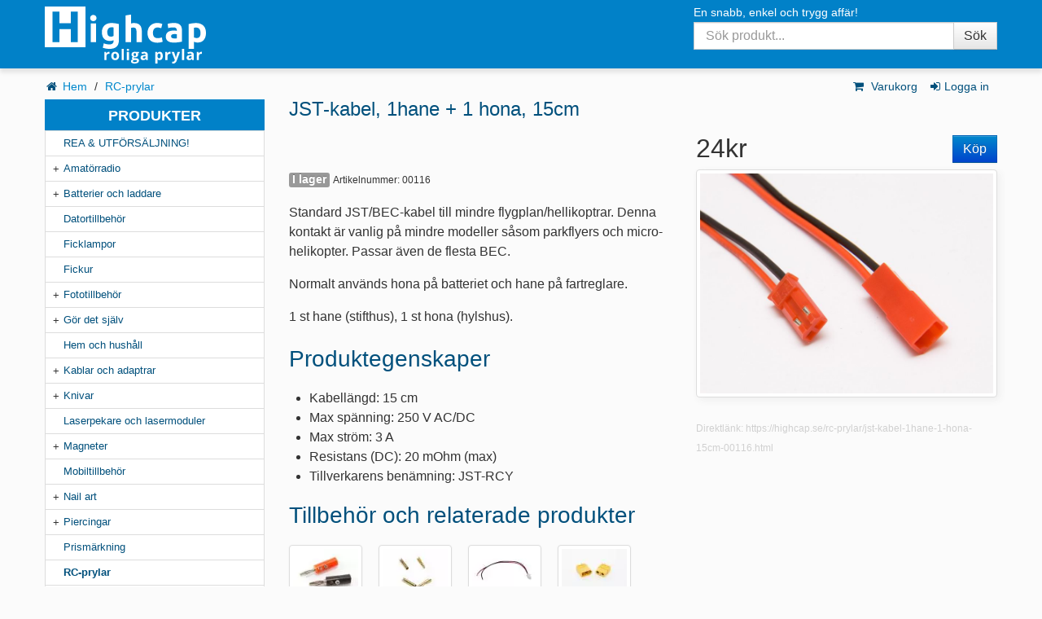

--- FILE ---
content_type: text/html; charset=utf-8
request_url: https://highcap.se/rc-prylar/jst-kabel-1hane-1-hona-15cm-00116.html
body_size: 9413
content:
<!DOCTYPE html>
<html dir="ltr" lang="sv" class="view-product">
<head>
<meta charset="utf-8">
<title>JST-kabel, 1hane + 1 hona, 15cm (24 kr)</title>
<meta name="viewport" content="width=device-width, minimum-scale=1, maximum-scale=1, initial-scale=1">
<meta name="description" content="JST/BEC-kabel. Hane plus hona, 15cm. Vikt 5 gram. Används till mindre radiostyrda flygplan och helikoptrar. Alltid snabb enkel leverans på highcap.se">
<meta name="keywords" content="highcap.se, Highcap ab, fällknivar, rc, laserpekare, batteri, laserpenna, knivar, grön laser, laser, kanthaltråd, elektromagneter">

<!--  /************    Google Analytics 4 script start  ******************/  //-->
<script async src="https://www.googletagmanager.com/gtag/js?id=G-WHXDRV33E8"></script>
<script>window.dataLayer=window.dataLayer||[];function gtag(){dataLayer.push(arguments);}gtag('js',new Date());gtag('config','G-WHXDRV33E8');</script>
<!--  /************    Google Analytics 4 script end  ******************/  //-->

<script src="/js/modernizr.js"></script>

<meta name="author" content="info@highcap.se">
<meta name="apple-mobile-web-app-title" content="Highcap">
<meta name="theme-color" content="#0181c8">

<link rel="dns-prefetch" href="//www.google-analytics.com">
<link rel="dns-prefetch" href="//graph.facebook.com">

<base href="https://highcap.se/rc-prylar/">


<link href="/css/style.min.css?time=1702650931" rel="stylesheet" type="text/css">

<!-- Le fav and touch icons -->
<link rel="apple-touch-icon" sizes="57x57" href="/xapple-touch-icon-57x57.png.pagespeed.ic.IdzVZMdnc3.webp">
<link rel="apple-touch-icon" sizes="114x114" href="/xapple-touch-icon-114x114.png.pagespeed.ic.FZOn_SKLhd.webp">
<link rel="apple-touch-icon" sizes="72x72" href="/xapple-touch-icon-72x72.png.pagespeed.ic.6axqKqarVD.webp">
<link rel="apple-touch-icon" sizes="144x144" href="/xapple-touch-icon-144x144.png.pagespeed.ic.Zy218337IT.webp">
<link rel="apple-touch-icon" sizes="60x60" href="/xapple-touch-icon-60x60.png.pagespeed.ic.vEkx0UiuSL.webp">
<link rel="apple-touch-icon" sizes="120x120" href="/xapple-touch-icon-120x120.png.pagespeed.ic.Fi_XFlozcT.webp">
<link rel="apple-touch-icon" sizes="76x76" href="/xapple-touch-icon-76x76.png.pagespeed.ic.ki5g58kAAH.webp">
<link rel="apple-touch-icon" sizes="152x152" href="/xapple-touch-icon-152x152.png.pagespeed.ic.Wc6q4Kzp1H.webp">
<link rel="apple-touch-icon" sizes="180x180" href="/xapple-touch-icon-180x180.png.pagespeed.ic.qOPk7C9Lbk.webp">
<link rel="icon" type="image/png" href="/xfavicon-192x192.png.pagespeed.ic.KS2nZNmbnB.webp" sizes="192x192">
<link rel="icon" type="image/png" href="/xfavicon-160x160.png.pagespeed.ic.ZBCbedMUvJ.webp" sizes="160x160">
<link rel="icon" type="image/png" href="/xfavicon-96x96.png.pagespeed.ic.AEWZ_iSLzg.webp" sizes="96x96">
<link rel="icon" type="image/png" href="/xfavicon-16x16.png.pagespeed.ic.JBSXgq6PWv.webp" sizes="16x16">
<link rel="icon" type="image/png" href="/xfavicon-32x32.png.pagespeed.ic.hz5AYNxT0F.webp" sizes="32x32">



<script src="https://code.jquery.com/jquery-2.1.4.js"></script>

<!--  /************    Google Universal Analytics script start  ******************/  //-->
<script type="text/javascript">(function(i,s,o,g,r,a,m){i['GoogleAnalyticsObject']=r;i[r]=i[r]||function(){(i[r].q=i[r].q||[]).push(arguments)},i[r].l=1*new Date();a=s.createElement(o),m=s.getElementsByTagName(o)[0];a.async=1;a.src=g;m.parentNode.insertBefore(a,m)})(window,document,'script','//www.google-analytics.com/analytics.js','ga');ga('create','UA-6743415-1','auto');ga('send','pageview');ga('set',{'dimension1':'ABTEST_BASKET','metric1':'1'});</script>
<!--  /*************    Google Universal Analytics script end  *******************/  //-->

<!-- Facebook Open Graph protocol start () -->
<meta property="og:title" content="JST-kabel, 1hane + 1 hona, 15cm (24 kr)">
<meta property="og:type" content="product">
<meta property="og:url" content="https://highcap.se/rc-prylar/jst-kabel-1hane-1-hona-15cm-00116.html">
<meta property="og:image" content="https://highcap.se/images/pi/jst-kabel-1hane-1-hona-15cm-pi-477_800x600.jpg">
<meta property="og:site_name" content="Highcap.se">
<meta property="og:description" content="JST/BEC-kabel. Hane plus hona, 15cm. Vikt 5 gram. Används till mindre radiostyrda flygplan och helikoptrar. Alltid snabb enkel leverans på highcap.se">
<!-- Facebook Open Graph protocol end -->

<!-- Misc used by Google Merchant and the likes -->
<meta property="image" content="https://highcap.se/images/pi/jst-kabel-1hane-1-hona-15cm-pi-477_800x600.jpg">
<!-- Misc used by Google Merchant and the likes end-->
<!-- **************************************************** End of head.twig ****************************************************  -->
<body itemscope itemtype="http://schema.org/ItemPage">
<div id="popfromtop" class="">
    <span class="message"></span>
    <a href="/kassa" class="action">Gå till kassan!</a>
    <span id="popfromtop-close"><i class="icon-remove"></i></span>
</div>
<!--  /***************************    Header start  **********************************************/  //-->
<header role="banner" id="header-container-top">
  <div class="container">
    <div class="row">
      <div id="header-span" class="span3">
        <a title="Highcap.se - Roliga prylar, trevliga priser" href="https://highcap.se" onClick="ga('send', 'event', 'Internal links', 'Click', 'Highcap banner logo');">
          <p id="header-logo">Highcap.se</p>
        </a>
      </div>

      <div id="search-span" class="span">
        <form role="search" id="highcap-search" class="form-search" action="//highcap.se/product_search.php" method="get">
          <fieldset>
            <legend id="slogan">En snabb, enkel och trygg affär!</legend>
            <div class="input-append">
              <input class="input-medium search-query" id="appendedInputButton" size="16" type="search" name="search_query" placeholder="Sök produkt..." value=""><button class="btn" type="submit">Sök</button>
            </div>
          </fieldset>
        </form>
      </div>
    </div> <!-- /row -->
  </div> <!-- /container -->
</header>

<div id="header-container-bottom" class="container">
  <div class="row">
    <div class="span6">
      <ul id="breadcrumb-list" class="unstyled" itemprop="breadcrumb">
              <li>
        <i class="icon-home"></i>                  <a href="/">Hem</a>
                
        <span class="divider">/</span>        </li>
              <li>
                          <a href="https://highcap.se/rc-prylar">RC-prylar</a>
                
                </li>
            </ul>
      </div> <!-- /span7 -->
      <div id="user-menu" class="span6">
                <ul class="highcap-nav">
  <li>
    <a class="js-cart-button cart-button" href="/kassa" onclick="js_cart_button_clicked(event)">
      <i class="icon-shopping-cart"></i> Varukorg <span class="cart-count js-cart-count badge"></span>
    </a>
    <div id="menu-cart" class="collapse">
      <div id="fold-down-cart" class="inner">
        <article class="cart-content">
    <p class="empty-cart-message">Varukorgen är tom</p>
</article>
      </div>
    </div>
  </li>
    <li><a data-test-login-link href="/login.php"><i class="icon-signin"></i>Logga in</a></li>
  </ul>      </div> <!-- /#user-menu -->
    </div> <!-- /row -->
  </div> <!-- /#header-container-bottom -->
  <!-- Alerts and messages to the user, closable -->
  <div id="customer-notifications" class="container">
      </div> <!-- /container -->
  <!-- /Alerts -->
  <section class="container" id="content">
  <div class="row">
    <aside class="span3"> <!-- aside.span3 -->
      <div id="cart-message"></div>
      <div id="highcap-sidebar-nav">
        <select id="highcap-select-category" class="span3 visible-phone">
          <option value="none">Välj kategori</option>
                <option value="https://highcap.se/rea-och-utforsaljning">
              REA &amp; UTFÖRSÄLJNING!
            </option>
                    <option value="https://highcap.se/amatorradio">
              Amatörradio
            </option>
                    <option value="https://highcap.se/batterier">
              Batterier och laddare
            </option>
                    <option value="https://highcap.se/datortillbehor">
              Datortillbehör
            </option>
                    <option value="https://highcap.se/ficklampor">
              Ficklampor
            </option>
                    <option value="https://highcap.se/fickur">
              Fickur
            </option>
                    <option value="https://highcap.se/fototillbehor">
              Fototillbehör
            </option>
                    <option value="https://highcap.se/gor-det-sjalv">
              Gör det själv
            </option>
                    <option value="https://highcap.se/hem-och-hushall">
              Hem och hushåll
            </option>
                    <option value="https://highcap.se/kablar">
              Kablar och adaptrar
            </option>
                    <option value="https://highcap.se/knivar-yxor">
              Knivar
            </option>
                    <option value="https://highcap.se/laser">
              Laserpekare och lasermoduler
            </option>
                    <option value="https://highcap.se/magneter">
              Magneter
            </option>
                    <option value="https://highcap.se/mobiltillbehor">
              Mobiltillbehör
            </option>
                    <option value="https://highcap.se/nail-art">
              Nail art
            </option>
                    <option value="https://highcap.se/piercingar">
              Piercingar
            </option>
                    <option value="https://highcap.se/prismarkning">
              Prismärkning
            </option>
                    <option selected value="https://highcap.se/rc-prylar">
              RC-prylar
            </option>
                    <option value="https://highcap.se/skytte">
              Skytte
            </option>
                    <option value="https://highcap.se/skarmflyg">
              Skärmflyg
            </option>
                    <option value="https://highcap.se/tandare">
              Tändare
            </option>
                    <option value="https://highcap.se/verktyg">
              Verktyg
            </option>
                    <option value="https://highcap.se/vagar">
              Vågar
            </option>
                    <option value="https://highcap.se/ovrigt">
              Övrigt
            </option>
                    <option value="https://highcap.se/utgaende-produkter">
              Utgående produkter
            </option>
                </select>
    
        <a class="btn btn-block hidden-desktop hidden-tablet" style="margin-bottom: 10px;" href="https://highcap.se/rc-prylar">
          <i class="icon-arrow-up"></i> Till RC-prylar 
        </a>

        <nav class="hidden-phone" role="navigation">
          <h2 class="nav-header">Produkter</h2>
          <ul class="nav">
            <li class="">
              <a href="https://highcap.se/rea-och-utforsaljning" title="REA &amp; UTFÖRSÄLJNING!">
                REA &amp; UTFÖRSÄLJNING!
              </a>
          </li>
            <li class=" parent ">
              <a href="https://highcap.se/amatorradio" title="Amatörradio">
                Amatörradio
              </a>
          </li>
            <li class=" parent ">
              <a href="https://highcap.se/batterier" title="Batterier och laddare">
                Batterier och laddare
              </a>
          </li>
            <li class="">
              <a href="https://highcap.se/datortillbehor" title="Datortillbehör">
                Datortillbehör
              </a>
          </li>
            <li class="">
              <a href="https://highcap.se/ficklampor" title="Ficklampor">
                Ficklampor
              </a>
          </li>
            <li class="">
              <a href="https://highcap.se/fickur" title="Fickur">
                Fickur
              </a>
          </li>
            <li class=" parent ">
              <a href="https://highcap.se/fototillbehor" title="Fototillbehör">
                Fototillbehör
              </a>
          </li>
            <li class=" parent ">
              <a href="https://highcap.se/gor-det-sjalv" title="Gör det själv">
                Gör det själv
              </a>
          </li>
            <li class="">
              <a href="https://highcap.se/hem-och-hushall" title="Hem och hushåll">
                Hem och hushåll
              </a>
          </li>
            <li class=" parent ">
              <a href="https://highcap.se/kablar" title="Kablar och adaptrar">
                Kablar och adaptrar
              </a>
          </li>
            <li class=" parent ">
              <a href="https://highcap.se/knivar-yxor" title="Knivar">
                Knivar
              </a>
          </li>
            <li class="">
              <a href="https://highcap.se/laser" title="Laserpekare och lasermoduler">
                Laserpekare och lasermoduler
              </a>
          </li>
            <li class=" parent ">
              <a href="https://highcap.se/magneter" title="Magneter">
                Magneter
              </a>
          </li>
            <li class="">
              <a href="https://highcap.se/mobiltillbehor" title="Mobiltillbehör">
                Mobiltillbehör
              </a>
          </li>
            <li class=" parent ">
              <a href="https://highcap.se/nail-art" title="Nail art">
                Nail art
              </a>
          </li>
            <li class=" parent ">
              <a href="https://highcap.se/piercingar" title="Piercingar">
                Piercingar
              </a>
          </li>
            <li class="">
              <a href="https://highcap.se/prismarkning" title="Prismärkning">
                Prismärkning
              </a>
          </li>
            <li class="active ">
              <a href="https://highcap.se/rc-prylar" title="RC-prylar">
                RC-prylar
              </a>
          </li>
            <li class=" parent ">
              <a href="https://highcap.se/skytte" title="Skytte">
                Skytte
              </a>
          </li>
            <li class="">
              <a href="https://highcap.se/skarmflyg" title="Skärmflyg">
                Skärmflyg
              </a>
          </li>
            <li class="">
              <a href="https://highcap.se/tandare" title="Tändare">
                Tändare
              </a>
          </li>
            <li class=" parent ">
              <a href="https://highcap.se/verktyg" title="Verktyg">
                Verktyg
              </a>
          </li>
            <li class="">
              <a href="https://highcap.se/vagar" title="Vågar">
                Vågar
              </a>
          </li>
            <li class="">
              <a href="https://highcap.se/ovrigt" title="Övrigt">
                Övrigt
              </a>
          </li>
            <li class="">
              <a href="https://highcap.se/utgaende-produkter" title="Utgående produkter">
                Utgående produkter
              </a>
          </li>
        </ul>
      </nav>
      <div class="hidden-phone">
      </div>
    </div>
  </aside><!--/aside.span3-->
<main id="main" class="span9"><div itemscope itemtype="http://schema.org/Product">
<!-- här börjar visa produkt -->
  <div class="row">
    <h1 class="highcap-page-header span9"><span itemprop="name">JST-kabel, 1hane + 1 hona, 15cm</span></h1>
    <div class="span5">
      &nbsp;
    </div>
    <div itemprop="offers" itemscope itemtype="http://schema.org/Offer">
      <div class="span4 view-product-price-box">
        <meta itemprop="priceCurrency" content="SEK">
        <div class="view-product-price">
          <span itemprop="price">24</span>kr
        </div>
        <a id="00116" href="/shopping_cart.php?action=cart_add&sku=00116" class="btn btn-primary buy-now-btn js-buy-now-btn pull-right" data-sku="00116">Köp</a>
      </div><!-- view-product-price-box -->
      <div class="span5 view-product-description"><!-- Här börjar product description -->
        <span class="label"><link itemprop="availability" href="http://schema.org/InStock">I lager</span>
        <small class="view-product-sku">Artikelnummer: 00116</small>
        <span itemprop="description">
          <p>Standard JST/BEC-kabel till mindre flygplan/hellikoptrar. Denna kontakt är vanlig på mindre modeller såsom parkflyers och micro-helikopter. Passar även de flesta BEC.</p>
<p>Normalt används hona på batteriet och hane på fartreglare.</p>
<p>1 st hane (stifthus), 1 st hona (hylshus).</p>
        </span>
        <div id="product_data">
          <h3>Produktegenskaper</h3>
            <ul>
              <li>
                Kabellängd: 15 cm
              </li>
              <li>
                Max spänning: 250 V AC/DC
              </li>
              <li>
                Max ström: 3 A
              </li>
              <li>
                Resistans (DC): 20 mOhm (max)
              </li>
              <li>
                Tillverkarens benämning: JST-RCY
              </li>
          </ul>
        </div> <!-- /product_data -->
        <div id="accessories">
          <h3>Tillbehör och relaterade produkter</h3>
          <ul class="thumbnails product-list">
            <li class="accessories-thumbnail">
              <a href="https://highcap.se/gor-det-sjalv/kontakter-och-kontaktdon/banankontakt-skruvanslutning-guldplaterad-4mm-1-par-00926.html">
                <img class="thumbnail" src="[data-uri]">
                <small class="accessories-name">Banankontakt skruvanslutning guldpläterad, 4mm - 1 par</small>
              </a>
            </li>
            <li class="accessories-thumbnail">
              <a href="https://highcap.se/rc-prylar/2-mm-guldkontakter-5-par-00078.html">
                <img class="thumbnail" src="[data-uri]">
                <small class="accessories-name">2 mm guldkontakter, 5 par</small>
              </a>
            </li>
            <li class="accessories-thumbnail">
              <a href="https://highcap.se/rc-prylar/jst-xh-2-pinskontakt-hona-2-54-mm-med-kablage-01825.html">
                <img class="thumbnail" src="[data-uri]">
                <small class="accessories-name">JST XH 2-pinskontakt hona 2,54 mm med kablage</small>
              </a>
            </li>
            <li class="accessories-thumbnail">
              <a href="https://highcap.se/rc-prylar/xt60-kontakt-for-batterier-00572.html">
                <img class="thumbnail" src="[data-uri]">
                <small class="accessories-name">XT60-kontakt för batterier</small>
              </a>
            </li>
            <li class="accessories-thumbnail">
              <a href="https://highcap.se/gor-det-sjalv/kontakter-och-kontaktdon/jst-ph-2-kablage-20-cm-hane-och-hona-01899.html">
                <img class="thumbnail" src="[data-uri]">
                <small class="accessories-name">JST PH-2 kablage 20 cm hane och hona</small>
              </a>
            </li>
          </ul>
        </div> <!-- /accessories -->
      </div> <!-- /span5 --><!-- Här slutar product descripton -->
    </div> <!-- /Offer -->
<!-- Här börjar thumbnails -->
    <div class="span4">
      <ul class="thumbnails">

        <li class="span4">
          <div class="thumbnail">
            <link itemprop="image" href="https://highcap.se/images/pi/jst-kabel-1hane-1-hona-15cm-pi-477_800x600.jpg"/>
            <a href="https://highcap.se/images/pi/jst-kabel-1hane-1-hona-15cm-pi-477_800x600.jpg" class="product-image-gallery cboxElement" title="JST-kabel, 1hane + 1 hona, 15cm" onClick="ga('send', 'event', 'Carousel', 'Open Colorbox', 'Product image colorbox');">
              <img class="zoom-cursor" src="https://highcap.se/images/pi/xjst-kabel-1hane-1-hona-15cm-pi-477_800x600.jpg.pagespeed.ic.ElZl--b2QG.webp" title="JST-kabel, 1hane + 1 hona, 15cm" alt="JST-kabel, 1hane + 1 hona, 15cm">
            </a>
          </div>
        </li>
      </ul>
      <div class="view-product-link">
        Direktlänk: <a href="https://highcap.se/rc-prylar/jst-kabel-1hane-1-hona-15cm-00116.html">
          <span itemprop="url" class="link">https://highcap.se/rc-prylar/jst-kabel-1hane-1-hona-15cm-00116.html</span>
        </a>
      </div>
    </div> <!-- /span4 -->
<!-- Här slutar thumbnails -->
  </div> <!-- /row -->
<!-- Här börjar recensioner -->
  <hr/>

  <!-- Här börjar skriv en recension -->

  <div id="review">
    <h3><i class="icon-comment"></i> Har du köpt denna produkt?</h3>
    <a rel="nofollow" href="/review_write.php?sku=00116" class="btn btn-info">Skriv en recension</a>
  </div>
 <!-- Här slutar skriv en recension -->
<!-- Här slutar recensioner -->
</div> <!-- itemscope itemtype="http://schema.org/Product"  -->
<!--  /*************************    Footer start  ******************************************/  //-->
        </main><!--/#main-->
    </div><!--/row-->
</section><!--/container-->
<!-- Modal -->
<div id="js-modal-msg" class="modal hide" tabindex="-1" role="dialog" aria-labelledby="myModalLabel" aria-hidden="true">
  <div class="modal-header">
    <button type="button" class="close" data-dismiss="modal" aria-hidden="true">×</button>
    <h3 id="js-modal-msg-label">Meddelande</h3>
  </div>
  <div class="modal-body">
    <p></p>
  </div>
  <div class="modal-footer">
    <button id="js-modal-button-label" type="button" class="btn btn-primary" data-dismiss="modal" aria-hidden="true">Stäng</button>
  </div>
</div><footer>
    <div class="container">
        <div class="row">
            <div id="information" class="span4">
                <h2><i class="icon-info-sign"></i> Information</h2>
                <ul class="unstyled">
                                        <li><a href="/betalningsalternativ.html">Betalningsalternativ</a> <i class="icon-caret-right"></i></li>
                                        <li><a href="/elektromagneter.html">Om elektromagneter</a> <i class="icon-caret-right"></i></li>
                                        <li><a href="/frakt.html">Fraktvillkor</a> <i class="icon-caret-right"></i></li>
                                        <li><a href="/information-om-kakor.html">Information om kakor (cookies)</a> <i class="icon-caret-right"></i></li>
                                        <li><a href="/pul.html">Personuppgiftspolicy</a> <i class="icon-caret-right"></i></li>
                                        <li><a href="/sponsring.html">Sponsring</a> <i class="icon-caret-right"></i></li>
                                        <li><a href="/suppliers.html">Info to suppliers</a> <i class="icon-caret-right"></i></li>
                                        <li><a href="/villkor.html">Köpvillkor</a> <i class="icon-caret-right"></i></li>
                                    </ul>
            </div>
            <div id="kontakt" class="span4">
                <h2><i class="icon-envelope"></i> Kontakt</h2>
                    <ul class="unstyled">
                        <li>
                            <h3>Hittar du inte svar?</h3>
                            <a href="/vanliga-fragor.html">Vanliga frågor</a>
                        </li><li>
                            <h3>Kontaktuppgifter</h3>
                            <a href="/kontakta-oss.html">Kontakta oss</a>
                        </li><li>
                            <h3>E-postadress</h3>
                            <a href="mailto:info@highcap.se">info@highcap.se</a>
                        </li>
                    </ul>
            </div>
            <div id="om" class="span4">
                <h2><i class="icon-question-sign"></i> Om Highcap AB</h2>
                <p>
                    <a href="//highcap.se" title="Highcap">Highcap.se</a> - din källa till <a href="/magneter/elektromagneter">elektromagneter</a>, <a href="/knivar-yxor">knivar</a>, <a href="/laser">laserpekare</a>, <a href="/ficklampor">ficklampor</a>, <a href="/batterier">batterier</a>, <a href="/rc-prylar">RC och radiostyrt</a> och annat som förgyller vardagen.
                </p>
                <p>Läs <a href="/vi-pa-highcap.php">om oss</a> som jobbar på highcap.se. Alla priser visas inkl. moms.</p>
                    <h3>Bli vän med oss!</h3>
                <p><i class="icon-facebook-sign"></i> Följ oss på <a target="_blank" href="http://www.facebook.com/highcap.se">facebook</a> där vi skriver nyheter och lägger upp bilder.</p>
            </div> <!-- id=footer_info //-->
        </div> <!-- /row -->
    </div> <!--/.row-->
    <div id="partners">
        <div class="container">
            <div class="row">
                <div class="span8">
                    <img src="/img/xpartners.png.pagespeed.ic.AUMBqD0v6Q.webp" alt="Posten, SveaWebpay, Visa, Mastercard, Prisjakt">
                </div>
                <div class="span4">
                    <p id="footer_date">© Alla bilder och allt material ägs av highcap.se och är skyddat av upphovsrättslagen. Alla priser visas inklusive moms.</p>
                </div>
            </div>
        </div>
    </div>
</footer><!-- Le javascript
================================================== -->
<!-- Placed at the end of the document so the pages load faster -->
<script type="text/javascript" src="//ajax.googleapis.com/ajax/libs/jquery/1.8.3/jquery.min.js"></script>
<script type="text/javascript">var thispage="https://highcap.se/rc-prylar/jst-kabel-1hane-1-hona-15cm-00116.html";var abtest_ABTEST_BASKET=1;</script>

<script type="text/javascript" src="/js/vendor.min.js,qtime=1702650931.pagespeed.jm.I-F9fDX0kq.js"></script>
<script type="text/javascript" src="/js/app.min.js,qtime=1702650931.pagespeed.ce.FU5fs2X3BM.js"></script>

<script type="text/javascript">$(document).ready(function(){$().UItoTop({easingType:'easeOutQuart',scrollSpeed:100});$('.carousel').carousel();$("img.lazy").show().lazyload({threshold:500,effect:"fadeIn"});var width=$(window).width();if(width>=480){$(".product-image-gallery").colorbox({rel:'product-image-gallery',transition:"none",slideshow:false,slideshowSpeed:2000,opacity:0.9,maxWidth:"85%",maxHeight:"85%"});}$("[rel=tooltip]").tooltip();$(".view-product-sku").after("<br/>");$().popover();});if(navigator.userAgent.match(/iPhone/i)||navigator.userAgent.match(/iPad/i)){var viewportmeta=document.querySelector('meta[name="viewport"]');if(viewportmeta){viewportmeta.content='width=device-width, minimum-scale=1.0, maximum-scale=1.0, initial-scale=1.0';document.body.addEventListener('gesturestart',function(){viewportmeta.content='width=device-width, minimum-scale=0.25, maximum-scale=1.6';},false);}}</script>
<!--  /*************************    Footer end  ******************************************/  //-->
</body>
</html>

--- FILE ---
content_type: text/css
request_url: https://highcap.se/css/style.min.css?time=1702650931
body_size: 31315
content:
/*!
 * Bootstrap v2.0.3
 *
 * Custom version for highcap.se
 */article,aside,details,figcaption,figure,footer,header,hgroup,nav,section{display:block}audio,canvas,video{display:inline-block}audio:not([controls]){display:none}html{font-size:100%;-webkit-text-size-adjust:100%;-ms-text-size-adjust:100%}a:focus{outline:thin dotted #333;outline:5px auto -webkit-focus-ring-color;outline-offset:-2px}a:active,a:hover{outline:0}sub,sup{position:relative;font-size:75%;line-height:0;vertical-align:baseline}sup{top:-.5em}sub{bottom:-.25em}img{max-width:100%;height:auto;vertical-align:middle;border:0;-ms-interpolation-mode:bicubic}#map_canvas img,.google-maps img{max-width:none}button,input,select,textarea{margin:0;font-size:100%;vertical-align:middle}button,input{line-height:normal}button::-moz-focus-inner,input::-moz-focus-inner{padding:0;border:0}button,html input[type=button],input[type=reset],input[type=submit]{-webkit-appearance:button;cursor:pointer}button,input[type=button],input[type=checkbox],input[type=radio],input[type=reset],input[type=submit],label,select{cursor:pointer}input[type=search]{box-sizing:content-box;-webkit-appearance:textfield}input[type=search]::-webkit-search-cancel-button,input[type=search]::-webkit-search-decoration{-webkit-appearance:none}textarea{overflow:auto;vertical-align:top}@media print{*{text-shadow:none!important;color:#000!important;background:0 0!important;box-shadow:none!important}a,a:visited{text-decoration:underline}a[href]:after{content:" (" attr(href) ")"}abbr[title]:after{content:" (" attr(title) ")"}.ir a:after,a[href^="#"]:after,a[href^="javascript:"]:after{content:""}blockquote,pre{border:1px solid #999;page-break-inside:avoid}thead{display:table-header-group}img,tr{page-break-inside:avoid}img{max-width:100%!important}@page{margin:.5cm}h2,h3,p{orphans:3;widows:3}h2,h3{page-break-after:avoid}}@font-face{font-family:system;font-style:normal;font-weight:300;src:local(".SFNSText-Light"),local(".HelveticaNeueDeskInterface-Light"),local(".LucidaGrandeUI"),local("Ubuntu Light"),local("Segoe UI Light"),local("Roboto-Light"),local("DroidSans"),local("Tahoma")}.clearfix:after,.clearfix:before{display:table;content:"";line-height:0}.clearfix:after{clear:both}.hide-text{font:0/0 a;color:transparent;text-shadow:none;background-color:transparent;border:0}.input-block-level{display:block;width:100%;min-height:34px;box-sizing:border-box}.radius-10{-moz-border-top-left-radius:10px;border-top-left-radius:10px;-moz-border-top-right-radius:10px;border-top-right-radius:10px;-moz-border-bottom-left-radius:10px;border-bottom-left-radius:10px;-moz-border-bottom-right-radius:10px;border-bottom-right-radius:10px;border-radius:10px;padding:10px}.white-link,.white-link:hover{color:#fff}.underlined-link{text-decoration:underline}body{margin:0;font-family:system,"Helvetica Neue",Helvetica,Arial,sans-serif;font-size:16px;line-height:24px;color:#333;background-color:#fbfbfb}a{color:#08c;text-decoration:none}a:focus,a:hover{color:#005580;text-decoration:underline}.img-rounded{-moz-border-top-left-radius:6px;border-top-left-radius:6px;-moz-border-top-right-radius:6px;border-top-right-radius:6px;-moz-border-bottom-left-radius:6px;border-bottom-left-radius:6px;-moz-border-bottom-right-radius:6px;border-bottom-right-radius:6px;border-radius:6px}.img-polaroid{padding:4px;background-color:#fff;border:1px solid #ccc;border:1px solid rgba(0,0,0,.2);box-shadow:0 1px 3px rgba(0,0,0,.1)}.img-circle{-moz-border-top-left-radius:500px;border-top-left-radius:500px;-moz-border-top-right-radius:500px;border-top-right-radius:500px;-moz-border-bottom-left-radius:500px;border-bottom-left-radius:500px;-moz-border-bottom-right-radius:500px;border-bottom-right-radius:500px;border-radius:500px}.row{margin-left:-20px}.row:after,.row:before{display:table;content:"";line-height:0}.row:after{clear:both}[class*=span]{float:left;min-height:1px;margin-left:20px}.container,.navbar-fixed-bottom .container,.navbar-fixed-top .container,.navbar-static-top .container{width:940px}.span12{width:940px}.span11{width:860px}.span10{width:780px}.span9{width:700px}.span8{width:620px}.span7{width:540px}.span6{width:460px}.span5{width:380px}.span4{width:300px}.span3{width:220px}.span2{width:140px}.span1{width:60px}.offset12{margin-left:980px}.offset11{margin-left:900px}.offset10{margin-left:820px}.offset9{margin-left:740px}.offset8{margin-left:660px}.offset7{margin-left:580px}.offset6{margin-left:500px}.offset5{margin-left:420px}.offset4{margin-left:340px}.offset3{margin-left:260px}.offset2{margin-left:180px}.offset1{margin-left:100px}.row-fluid{width:100%}.row-fluid:after,.row-fluid:before{display:table;content:"";line-height:0}.row-fluid:after{clear:both}.row-fluid [class*=span]{display:block;width:100%;min-height:34px;box-sizing:border-box;float:left;margin-left:2.12765957%}.row-fluid [class*=span]:first-child{margin-left:0}.row-fluid .controls-row [class*=span]+[class*=span]{margin-left:2.12765957%}.row-fluid .span12{width:99.99999999%}.row-fluid .span11{width:91.48936169%}.row-fluid .span10{width:82.9787234%}.row-fluid .span9{width:74.4680851%}.row-fluid .span8{width:65.9574468%}.row-fluid .span7{width:57.4468085%}.row-fluid .span6{width:48.93617021%}.row-fluid .span5{width:40.42553191%}.row-fluid .span4{width:31.91489361%}.row-fluid .span3{width:23.40425532%}.row-fluid .span2{width:14.89361702%}.row-fluid .span1{width:6.38297872%}.row-fluid .offset12{margin-left:104.25531914%}.row-fluid .offset12:first-child{margin-left:102.12765956%}.row-fluid .offset11{margin-left:95.74468084%}.row-fluid .offset11:first-child{margin-left:93.61702127%}.row-fluid .offset10{margin-left:87.23404254%}.row-fluid .offset10:first-child{margin-left:85.10638297%}.row-fluid .offset9{margin-left:78.72340425%}.row-fluid .offset9:first-child{margin-left:76.59574467%}.row-fluid .offset8{margin-left:70.21276595%}.row-fluid .offset8:first-child{margin-left:68.08510638%}.row-fluid .offset7{margin-left:61.70212765%}.row-fluid .offset7:first-child{margin-left:59.57446808%}.row-fluid .offset6{margin-left:53.19148936%}.row-fluid .offset6:first-child{margin-left:51.06382978%}.row-fluid .offset5{margin-left:44.68085106%}.row-fluid .offset5:first-child{margin-left:42.55319148%}.row-fluid .offset4{margin-left:36.17021276%}.row-fluid .offset4:first-child{margin-left:34.04255319%}.row-fluid .offset3{margin-left:27.65957446%}.row-fluid .offset3:first-child{margin-left:25.53191489%}.row-fluid .offset2{margin-left:19.14893617%}.row-fluid .offset2:first-child{margin-left:17.02127659%}.row-fluid .offset1{margin-left:10.63829787%}.row-fluid .offset1:first-child{margin-left:8.5106383%}.row-fluid [class*=span].hide,[class*=span].hide{display:none}.row-fluid [class*=span].pull-right,[class*=span].pull-right{float:right}.container{margin-right:auto;margin-left:auto}.container:after,.container:before{display:table;content:"";line-height:0}.container:after{clear:both}.container-fluid{padding-right:20px;padding-left:20px}.container-fluid:after,.container-fluid:before{display:table;content:"";line-height:0}.container-fluid:after{clear:both}p{margin:0 0 24px/2}.lead{margin-bottom:24px;font-size:24px;font-weight:200;line-height:36px}small{font-size:85%}strong{font-weight:700}em{font-style:italic}cite{font-style:normal}.muted{color:#999}a.muted:focus,a.muted:hover{color:grey}.text-warning{color:#c09853}a.text-warning:focus,a.text-warning:hover{color:#a47e3c}.text-error{color:#b94a48}a.text-error:focus,a.text-error:hover{color:#953b39}.text-info{color:#3a87ad}a.text-info:focus,a.text-info:hover{color:#2d6987}.text-success{color:#468847}a.text-success:focus,a.text-success:hover{color:#356635}.text-left{text-align:left}.text-right{text-align:right}.text-center{text-align:center}h1,h2,h3,h4,h5,h6{margin:12px 0;font-family:inherit;font-weight:400;line-height:24px;color:#01507c;text-rendering:optimizelegibility}h1 small,h2 small,h3 small,h4 small,h5 small,h6 small{font-weight:400;line-height:1;color:#999}h1,h2,h3{line-height:48px}h1{font-size:44px}h2{font-size:36px}h3{font-size:28px}h4{font-size:20px}h5{font-size:16px}h6{font-size:13.6px}h1 small{font-size:28px}h2 small{font-size:20px}h3 small{font-size:16px}h4 small{font-size:16px}.page-header{padding-bottom:11px;margin:24px 0 36px;border-bottom:1px solid #eee}ol,ul{padding:0;margin:0 0 12px 25px}ol ol,ol ul,ul ol,ul ul{margin-bottom:0}li{line-height:24px}ol.unstyled,ul.unstyled{margin-left:0;list-style:none}ol.inline,ul.inline{margin-left:0;list-style:none}ol.inline>li,ul.inline>li{display:inline-block;padding-left:5px;padding-right:5px}dl{margin-bottom:24px}dd,dt{line-height:24px}dt{font-weight:700}dd{margin-left:24px/2}.dl-horizontal:after,.dl-horizontal:before{display:table;content:"";line-height:0}.dl-horizontal:after{clear:both}.dl-horizontal dt{float:left;width:160px;clear:left;text-align:right;overflow:hidden;text-overflow:ellipsis;white-space:nowrap}.dl-horizontal dd{margin-left:180px}hr{margin:24px 0;border:0;border-top:1px solid #eee;border-bottom:1px solid #fff}abbr[data-original-title],abbr[title]{cursor:help;border-bottom:1px dotted #999}abbr.initialism{font-size:90%;text-transform:uppercase}blockquote{padding:0 0 0 15px;margin:0 0 24px;border-left:5px solid #eee}blockquote p{margin-bottom:0;font-size:20px;font-weight:300;line-height:1.25}blockquote small{display:block;line-height:24px;color:#999}blockquote small:before{content:'\2014 \00A0'}blockquote.pull-right{float:right;padding-right:15px;padding-left:0;border-right:5px solid #eee;border-left:0}blockquote.pull-right p,blockquote.pull-right small{text-align:right}blockquote.pull-right small:before{content:''}blockquote.pull-right small:after{content:'\00A0 \2014'}blockquote:after,blockquote:before,q:after,q:before{content:""}address{display:block;margin-bottom:24px;font-style:normal;line-height:24px}code,pre{padding:0 3px 2px;font-family:Menlo,Monaco,Consolas,"Courier New",monospace;font-size:14px;color:#333;-moz-border-top-left-radius:3px;border-top-left-radius:3px;-moz-border-top-right-radius:3px;border-top-right-radius:3px;-moz-border-bottom-left-radius:3px;border-bottom-left-radius:3px;-moz-border-bottom-right-radius:3px;border-bottom-right-radius:3px;border-radius:3px}code{padding:2px 4px;color:#d14;background-color:#f7f7f9;border:1px solid #e1e1e8;white-space:nowrap}pre{display:block;padding:23px/2;margin:0 0 24px/2;font-size:15px;line-height:24px;word-break:break-all;word-wrap:break-word;white-space:pre;white-space:pre-wrap;background-color:#f5f5f5;border:1px solid #ccc;border:1px solid rgba(0,0,0,.15);-moz-border-top-left-radius:4px;border-top-left-radius:4px;-moz-border-top-right-radius:4px;border-top-right-radius:4px;-moz-border-bottom-left-radius:4px;border-bottom-left-radius:4px;-moz-border-bottom-right-radius:4px;border-bottom-right-radius:4px;border-radius:4px}pre.prettyprint{margin-bottom:24px}pre code{padding:0;color:inherit;white-space:pre;white-space:pre-wrap;background-color:transparent;border:0}.pre-scrollable{max-height:340px;overflow-y:scroll}form{margin:0 0 24px}fieldset{padding:0;margin:0;border:0}legend{display:block;width:100%;padding:0;margin-bottom:24px;font-size:24px;line-height:48px;color:#333;border:0;border-bottom:1px solid #e5e5e5}legend small{font-size:18px;color:#999}button,input,label,select,textarea{font-size:16px;font-weight:400;line-height:24px}button,input,select,textarea{font-family:system,"Helvetica Neue",Helvetica,Arial,sans-serif}label{display:block;margin-bottom:5px}.uneditable-input,input[type=color],input[type=date],input[type=datetime-local],input[type=datetime],input[type=email],input[type=month],input[type=number],input[type=password],input[type=search],input[type=tel],input[type=text],input[type=time],input[type=url],input[type=week],select,textarea{display:inline-block;height:24px;padding:4px 6px;margin-bottom:24px/2;font-size:16px;line-height:24px;color:#555;-moz-border-top-left-radius:4px;border-top-left-radius:4px;-moz-border-top-right-radius:4px;border-top-right-radius:4px;-moz-border-bottom-left-radius:4px;border-bottom-left-radius:4px;-moz-border-bottom-right-radius:4px;border-bottom-right-radius:4px;border-radius:4px;vertical-align:middle}.uneditable-input,input,textarea{width:206px}textarea{height:auto}.uneditable-input,input[type=color],input[type=date],input[type=datetime-local],input[type=datetime],input[type=email],input[type=month],input[type=number],input[type=password],input[type=search],input[type=tel],input[type=text],input[type=time],input[type=url],input[type=week],textarea{background-color:#fff;border:1px solid #ccc;box-shadow:inset 0 1px 1px rgba(0,0,0,.075);transition:border linear .2s,box-shadow linear .2s}.uneditable-input:focus,input[type=color]:focus,input[type=date]:focus,input[type=datetime-local]:focus,input[type=datetime]:focus,input[type=email]:focus,input[type=month]:focus,input[type=number]:focus,input[type=password]:focus,input[type=search]:focus,input[type=tel]:focus,input[type=text]:focus,input[type=time]:focus,input[type=url]:focus,input[type=week]:focus,textarea:focus{border-color:rgba(82,168,236,.8);outline:0;box-shadow:inset 0 1px 1px rgba(0,0,0,.075),0 0 8px rgba(82,168,236,.6)}input[type=checkbox],input[type=radio]{margin:4px 0 0;line-height:normal}input[type=button],input[type=checkbox],input[type=file],input[type=image],input[type=radio],input[type=reset],input[type=submit]{width:auto}input[type=file],select{height:34px;line-height:34px}select{width:220px;border:1px solid #ccc;background-color:#fff}select[multiple],select[size]{height:auto}input[type=checkbox]:focus,input[type=file]:focus,input[type=radio]:focus,select:focus{outline:thin dotted #333;outline:5px auto -webkit-focus-ring-color;outline-offset:-2px}.uneditable-input,.uneditable-textarea{color:#999;background-color:#fcfcfc;border-color:#ccc;box-shadow:inset 0 1px 2px rgba(0,0,0,.025);cursor:not-allowed}.uneditable-input{overflow:hidden;white-space:nowrap}.uneditable-textarea{width:auto;height:auto}input:-moz-placeholder,textarea:-moz-placeholder{color:#999}input:-ms-input-placeholder,textarea:-ms-input-placeholder{color:#999}input::-webkit-input-placeholder,textarea::-webkit-input-placeholder{color:#999}.checkbox,.radio{min-height:24px;padding-left:20px}.checkbox input[type=checkbox],.radio input[type=radio]{float:left;margin-left:-20px}.controls>.checkbox:first-child,.controls>.radio:first-child{padding-top:5px}.checkbox.inline,.radio.inline{display:inline-block;padding-top:5px;margin-bottom:0;vertical-align:middle}.checkbox.inline+.checkbox.inline,.radio.inline+.radio.inline{margin-left:10px}.input-mini{width:60px}.input-small{width:90px}.input-medium{width:150px}.input-large{width:210px}.input-xlarge{width:270px}.input-xxlarge{width:530px}.row-fluid .uneditable-input[class*=span],.row-fluid input[class*=span],.row-fluid select[class*=span],.row-fluid textarea[class*=span],.uneditable-input[class*=span],input[class*=span],select[class*=span],textarea[class*=span]{float:none;margin-left:0}.input-append .uneditable-input[class*=span],.input-append input[class*=span],.input-prepend .uneditable-input[class*=span],.input-prepend input[class*=span],.row-fluid .input-append [class*=span],.row-fluid .input-prepend [class*=span],.row-fluid .uneditable-input[class*=span],.row-fluid input[class*=span],.row-fluid select[class*=span],.row-fluid textarea[class*=span]{display:inline-block}.uneditable-input,input,textarea{margin-left:0}.controls-row [class*=span]+[class*=span]{margin-left:20px}.uneditable-input.span12,input.span12,textarea.span12{width:926px}.uneditable-input.span11,input.span11,textarea.span11{width:846px}.uneditable-input.span10,input.span10,textarea.span10{width:766px}.uneditable-input.span9,input.span9,textarea.span9{width:686px}.uneditable-input.span8,input.span8,textarea.span8{width:606px}.uneditable-input.span7,input.span7,textarea.span7{width:526px}.uneditable-input.span6,input.span6,textarea.span6{width:446px}.uneditable-input.span5,input.span5,textarea.span5{width:366px}.uneditable-input.span4,input.span4,textarea.span4{width:286px}.uneditable-input.span3,input.span3,textarea.span3{width:206px}.uneditable-input.span2,input.span2,textarea.span2{width:126px}.uneditable-input.span1,input.span1,textarea.span1{width:46px}.controls-row:after,.controls-row:before{display:table;content:"";line-height:0}.controls-row:after{clear:both}.controls-row [class*=span],.row-fluid .controls-row [class*=span]{float:left}.controls-row .checkbox[class*=span],.controls-row .radio[class*=span]{padding-top:5px}input[disabled],input[readonly],select[disabled],select[readonly],textarea[disabled],textarea[readonly]{cursor:not-allowed;background-color:#eee}input[type=checkbox][disabled],input[type=checkbox][readonly],input[type=radio][disabled],input[type=radio][readonly]{background-color:transparent}.control-group.warning .control-label,.control-group.warning .help-block,.control-group.warning .help-inline{color:#c09853}.control-group.warning .checkbox,.control-group.warning .radio,.control-group.warning input,.control-group.warning select,.control-group.warning textarea{color:#c09853}.control-group.warning input,.control-group.warning select,.control-group.warning textarea{border-color:#c09853;box-shadow:inset 0 1px 1px rgba(0,0,0,.075)}.control-group.warning input:focus,.control-group.warning select:focus,.control-group.warning textarea:focus{border-color:#a47e3c;box-shadow:inset 0 1px 1px rgba(0,0,0,.075),0 0 6px #dbc59e}.control-group.warning .input-append .add-on,.control-group.warning .input-prepend .add-on{color:#c09853;background-color:#fcf8e3;border-color:#c09853}.control-group.error .control-label,.control-group.error .help-block,.control-group.error .help-inline{color:#b94a48}.control-group.error .checkbox,.control-group.error .radio,.control-group.error input,.control-group.error select,.control-group.error textarea{color:#b94a48}.control-group.error input,.control-group.error select,.control-group.error textarea{border-color:#b94a48;box-shadow:inset 0 1px 1px rgba(0,0,0,.075)}.control-group.error input:focus,.control-group.error select:focus,.control-group.error textarea:focus{border-color:#953b39;box-shadow:inset 0 1px 1px rgba(0,0,0,.075),0 0 6px #d59392}.control-group.error .input-append .add-on,.control-group.error .input-prepend .add-on{color:#b94a48;background-color:#f2dede;border-color:#b94a48}.control-group.success .control-label,.control-group.success .help-block,.control-group.success .help-inline{color:#468847}.control-group.success .checkbox,.control-group.success .radio,.control-group.success input,.control-group.success select,.control-group.success textarea{color:#468847}.control-group.success input,.control-group.success select,.control-group.success textarea{border-color:#468847;box-shadow:inset 0 1px 1px rgba(0,0,0,.075)}.control-group.success input:focus,.control-group.success select:focus,.control-group.success textarea:focus{border-color:#356635;box-shadow:inset 0 1px 1px rgba(0,0,0,.075),0 0 6px #7aba7b}.control-group.success .input-append .add-on,.control-group.success .input-prepend .add-on{color:#468847;background-color:#dff0d8;border-color:#468847}.control-group.info .control-label,.control-group.info .help-block,.control-group.info .help-inline{color:#3a87ad}.control-group.info .checkbox,.control-group.info .radio,.control-group.info input,.control-group.info select,.control-group.info textarea{color:#3a87ad}.control-group.info input,.control-group.info select,.control-group.info textarea{border-color:#3a87ad;box-shadow:inset 0 1px 1px rgba(0,0,0,.075)}.control-group.info input:focus,.control-group.info select:focus,.control-group.info textarea:focus{border-color:#2d6987;box-shadow:inset 0 1px 1px rgba(0,0,0,.075),0 0 6px #7ab5d3}.control-group.info .input-append .add-on,.control-group.info .input-prepend .add-on{color:#3a87ad;background-color:#d9edf7;border-color:#3a87ad}input:focus:invalid,select:focus:invalid,textarea:focus:invalid{color:#b94a48;border-color:#ee5f5b}input:focus:invalid:focus,select:focus:invalid:focus,textarea:focus:invalid:focus{border-color:#e9322d;box-shadow:0 0 6px #f8b9b7}.form-actions{padding:23px 20px 24px;margin-top:24px;margin-bottom:24px;background-color:#f5f5f5;border-top:1px solid #e5e5e5}.form-actions:after,.form-actions:before{display:table;content:"";line-height:0}.form-actions:after{clear:both}.help-block,.help-inline{color:#595959}.help-block{display:block;margin-bottom:24px/2}.help-inline{display:inline-block;vertical-align:middle;padding-left:5px}.input-append,.input-prepend{display:inline-block;margin-bottom:24px/2;vertical-align:middle;font-size:0;white-space:nowrap}.input-append .dropdown-menu,.input-append .popover,.input-append .uneditable-input,.input-append input,.input-append select,.input-prepend .dropdown-menu,.input-prepend .popover,.input-prepend .uneditable-input,.input-prepend input,.input-prepend select{font-size:16px}.input-append .uneditable-input,.input-append input,.input-append select,.input-prepend .uneditable-input,.input-prepend input,.input-prepend select{position:relative;margin-bottom:0;vertical-align:top;-moz-border-top-left-radius:0 4px 4px 0;border-top-left-radius:0 4px 4px 0;-moz-border-top-right-radius:0 4px 4px 0;border-top-right-radius:0 4px 4px 0;-moz-border-bottom-left-radius:0 4px 4px 0;border-bottom-left-radius:0 4px 4px 0;-moz-border-bottom-right-radius:0 4px 4px 0;border-bottom-right-radius:0 4px 4px 0;border-radius:0 4px 4px 0}.input-append .uneditable-input:focus,.input-append input:focus,.input-append select:focus,.input-prepend .uneditable-input:focus,.input-prepend input:focus,.input-prepend select:focus{z-index:2}.input-append .add-on,.input-prepend .add-on{display:inline-block;width:auto;height:24px;min-width:16px;padding:4px 5px;font-size:16px;font-weight:400;line-height:24px;text-align:center;text-shadow:0 1px 0 #fff;background-color:#eee;border:1px solid #ccc}.input-append .add-on,.input-append .btn,.input-append .btn-group>.dropdown-toggle,.input-prepend .add-on,.input-prepend .btn,.input-prepend .btn-group>.dropdown-toggle{vertical-align:top;-moz-border-top-left-radius:0;border-top-left-radius:0;-moz-border-top-right-radius:0;border-top-right-radius:0;-moz-border-bottom-left-radius:0;border-bottom-left-radius:0;-moz-border-bottom-right-radius:0;border-bottom-right-radius:0;border-radius:0}.input-append .active,.input-prepend .active{background-color:#a9dba9;border-color:#46a546}.input-prepend .add-on,.input-prepend .btn{margin-right:-1px}.input-prepend .add-on:first-child,.input-prepend .btn:first-child{-moz-border-top-left-radius:4px 0 0 4px;border-top-left-radius:4px 0 0 4px;-moz-border-top-right-radius:4px 0 0 4px;border-top-right-radius:4px 0 0 4px;-moz-border-bottom-left-radius:4px 0 0 4px;border-bottom-left-radius:4px 0 0 4px;-moz-border-bottom-right-radius:4px 0 0 4px;border-bottom-right-radius:4px 0 0 4px;border-radius:4px 0 0 4px}.input-append .uneditable-input,.input-append input,.input-append select{-moz-border-top-left-radius:4px 0 0 4px;border-top-left-radius:4px 0 0 4px;-moz-border-top-right-radius:4px 0 0 4px;border-top-right-radius:4px 0 0 4px;-moz-border-bottom-left-radius:4px 0 0 4px;border-bottom-left-radius:4px 0 0 4px;-moz-border-bottom-right-radius:4px 0 0 4px;border-bottom-right-radius:4px 0 0 4px;border-radius:4px 0 0 4px}.input-append .uneditable-input+.btn-group .btn:last-child,.input-append input+.btn-group .btn:last-child,.input-append select+.btn-group .btn:last-child{-moz-border-top-left-radius:0 4px 4px 0;border-top-left-radius:0 4px 4px 0;-moz-border-top-right-radius:0 4px 4px 0;border-top-right-radius:0 4px 4px 0;-moz-border-bottom-left-radius:0 4px 4px 0;border-bottom-left-radius:0 4px 4px 0;-moz-border-bottom-right-radius:0 4px 4px 0;border-bottom-right-radius:0 4px 4px 0;border-radius:0 4px 4px 0}.input-append .add-on,.input-append .btn,.input-append .btn-group{margin-left:-1px}.input-append .add-on:last-child,.input-append .btn-group:last-child>.dropdown-toggle,.input-append .btn:last-child{-moz-border-top-left-radius:0 4px 4px 0;border-top-left-radius:0 4px 4px 0;-moz-border-top-right-radius:0 4px 4px 0;border-top-right-radius:0 4px 4px 0;-moz-border-bottom-left-radius:0 4px 4px 0;border-bottom-left-radius:0 4px 4px 0;-moz-border-bottom-right-radius:0 4px 4px 0;border-bottom-right-radius:0 4px 4px 0;border-radius:0 4px 4px 0}.input-prepend.input-append .uneditable-input,.input-prepend.input-append input,.input-prepend.input-append select{-moz-border-top-left-radius:0;border-top-left-radius:0;-moz-border-top-right-radius:0;border-top-right-radius:0;-moz-border-bottom-left-radius:0;border-bottom-left-radius:0;-moz-border-bottom-right-radius:0;border-bottom-right-radius:0;border-radius:0}.input-prepend.input-append .uneditable-input+.btn-group .btn,.input-prepend.input-append input+.btn-group .btn,.input-prepend.input-append select+.btn-group .btn{-moz-border-top-left-radius:0 4px 4px 0;border-top-left-radius:0 4px 4px 0;-moz-border-top-right-radius:0 4px 4px 0;border-top-right-radius:0 4px 4px 0;-moz-border-bottom-left-radius:0 4px 4px 0;border-bottom-left-radius:0 4px 4px 0;-moz-border-bottom-right-radius:0 4px 4px 0;border-bottom-right-radius:0 4px 4px 0;border-radius:0 4px 4px 0}.input-prepend.input-append .add-on:first-child,.input-prepend.input-append .btn:first-child{margin-right:-1px;-moz-border-top-left-radius:4px 0 0 4px;border-top-left-radius:4px 0 0 4px;-moz-border-top-right-radius:4px 0 0 4px;border-top-right-radius:4px 0 0 4px;-moz-border-bottom-left-radius:4px 0 0 4px;border-bottom-left-radius:4px 0 0 4px;-moz-border-bottom-right-radius:4px 0 0 4px;border-bottom-right-radius:4px 0 0 4px;border-radius:4px 0 0 4px}.input-prepend.input-append .add-on:last-child,.input-prepend.input-append .btn:last-child{margin-left:-1px;-moz-border-top-left-radius:0 4px 4px 0;border-top-left-radius:0 4px 4px 0;-moz-border-top-right-radius:0 4px 4px 0;border-top-right-radius:0 4px 4px 0;-moz-border-bottom-left-radius:0 4px 4px 0;border-bottom-left-radius:0 4px 4px 0;-moz-border-bottom-right-radius:0 4px 4px 0;border-bottom-right-radius:0 4px 4px 0;border-radius:0 4px 4px 0}.input-prepend.input-append .btn-group:first-child{margin-left:0}input.search-query{padding-right:14px;padding-left:14px;margin-bottom:0;-moz-border-top-left-radius:15px;border-top-left-radius:15px;-moz-border-top-right-radius:15px;border-top-right-radius:15px;-moz-border-bottom-left-radius:15px;border-bottom-left-radius:15px;-moz-border-bottom-right-radius:15px;border-bottom-right-radius:15px;border-radius:15px}.form-search .input-append .search-query,.form-search .input-prepend .search-query{-moz-border-top-left-radius:0;border-top-left-radius:0;-moz-border-top-right-radius:0;border-top-right-radius:0;-moz-border-bottom-left-radius:0;border-bottom-left-radius:0;-moz-border-bottom-right-radius:0;border-bottom-right-radius:0;border-radius:0}.form-search .input-append .search-query{-moz-border-top-left-radius:14px 0 0 14px;border-top-left-radius:14px 0 0 14px;-moz-border-top-right-radius:14px 0 0 14px;border-top-right-radius:14px 0 0 14px;-moz-border-bottom-left-radius:14px 0 0 14px;border-bottom-left-radius:14px 0 0 14px;-moz-border-bottom-right-radius:14px 0 0 14px;border-bottom-right-radius:14px 0 0 14px;border-radius:14px 0 0 14px}.form-search .input-append .btn{-moz-border-top-left-radius:0 14px 14px 0;border-top-left-radius:0 14px 14px 0;-moz-border-top-right-radius:0 14px 14px 0;border-top-right-radius:0 14px 14px 0;-moz-border-bottom-left-radius:0 14px 14px 0;border-bottom-left-radius:0 14px 14px 0;-moz-border-bottom-right-radius:0 14px 14px 0;border-bottom-right-radius:0 14px 14px 0;border-radius:0 14px 14px 0}.form-search .input-prepend .search-query{-moz-border-top-left-radius:0 14px 14px 0;border-top-left-radius:0 14px 14px 0;-moz-border-top-right-radius:0 14px 14px 0;border-top-right-radius:0 14px 14px 0;-moz-border-bottom-left-radius:0 14px 14px 0;border-bottom-left-radius:0 14px 14px 0;-moz-border-bottom-right-radius:0 14px 14px 0;border-bottom-right-radius:0 14px 14px 0;border-radius:0 14px 14px 0}.form-search .input-prepend .btn{-moz-border-top-left-radius:14px 0 0 14px;border-top-left-radius:14px 0 0 14px;-moz-border-top-right-radius:14px 0 0 14px;border-top-right-radius:14px 0 0 14px;-moz-border-bottom-left-radius:14px 0 0 14px;border-bottom-left-radius:14px 0 0 14px;-moz-border-bottom-right-radius:14px 0 0 14px;border-bottom-right-radius:14px 0 0 14px;border-radius:14px 0 0 14px}.form-horizontal .help-inline,.form-horizontal .input-append,.form-horizontal .input-prepend,.form-horizontal .uneditable-input,.form-horizontal input,.form-horizontal select,.form-horizontal textarea,.form-inline .help-inline,.form-inline .input-append,.form-inline .input-prepend,.form-inline .uneditable-input,.form-inline input,.form-inline select,.form-inline textarea,.form-search .help-inline,.form-search .input-append,.form-search .input-prepend,.form-search .uneditable-input,.form-search input,.form-search select,.form-search textarea{display:inline-block;margin-bottom:0;vertical-align:middle}.form-horizontal .hide,.form-inline .hide,.form-search .hide{display:none}.form-inline .btn-group,.form-inline label,.form-search .btn-group,.form-search label{display:inline-block}.form-inline .input-append,.form-inline .input-prepend,.form-search .input-append,.form-search .input-prepend{margin-bottom:0}.form-inline .checkbox,.form-inline .radio,.form-search .checkbox,.form-search .radio{padding-left:0;margin-bottom:0;vertical-align:middle}.form-inline .checkbox input[type=checkbox],.form-inline .radio input[type=radio],.form-search .checkbox input[type=checkbox],.form-search .radio input[type=radio]{float:left;margin-right:3px;margin-left:0}.control-group{margin-bottom:24px/2}legend+.control-group{margin-top:24px;-webkit-margin-top-collapse:separate}.form-horizontal .control-group{margin-bottom:24px}.form-horizontal .control-group:after,.form-horizontal .control-group:before{display:table;content:"";line-height:0}.form-horizontal .control-group:after{clear:both}.form-horizontal .control-label{float:left;width:160px;padding-top:5px;text-align:right}.form-horizontal .controls{margin-left:180px}.form-horizontal .help-block{margin-bottom:0}.form-horizontal .input-append+.help-block,.form-horizontal .input-prepend+.help-block,.form-horizontal .uneditable-input+.help-block,.form-horizontal input+.help-block,.form-horizontal select+.help-block,.form-horizontal textarea+.help-block{margin-top:24px/2}.form-horizontal .form-actions{padding-left:180px}table{max-width:100%;background-color:transparent;border-collapse:collapse;border-spacing:0}.table{width:100%;margin-bottom:24px}.table td,.table th{padding:8px;line-height:24px;text-align:left;vertical-align:top;border-top:1px solid #ddd}.table th{font-weight:700}.table thead th{vertical-align:bottom}.table caption+thead tr:first-child td,.table caption+thead tr:first-child th,.table colgroup+thead tr:first-child td,.table colgroup+thead tr:first-child th,.table thead:first-child tr:first-child td,.table thead:first-child tr:first-child th{border-top:0}.table tbody+tbody{border-top:2px solid #ddd}.table .table{background-color:#fbfbfb}.table-condensed td,.table-condensed th{padding:4px 5px}.table-bordered{border:1px solid #ddd;border-collapse:separate;border-left:0;-moz-border-top-left-radius:4px;border-top-left-radius:4px;-moz-border-top-right-radius:4px;border-top-right-radius:4px;-moz-border-bottom-left-radius:4px;border-bottom-left-radius:4px;-moz-border-bottom-right-radius:4px;border-bottom-right-radius:4px;border-radius:4px}.table-bordered td,.table-bordered th{border-left:1px solid #ddd}.table-bordered caption+tbody tr:first-child td,.table-bordered caption+tbody tr:first-child th,.table-bordered caption+thead tr:first-child th,.table-bordered colgroup+tbody tr:first-child td,.table-bordered colgroup+tbody tr:first-child th,.table-bordered colgroup+thead tr:first-child th,.table-bordered tbody:first-child tr:first-child td,.table-bordered tbody:first-child tr:first-child th,.table-bordered thead:first-child tr:first-child th{border-top:0}.table-bordered tbody:first-child tr:first-child>td:first-child,.table-bordered tbody:first-child tr:first-child>th:first-child,.table-bordered thead:first-child tr:first-child>th:first-child{-moz-border-top-left-radius:4px;border-top-left-radius:4px}.table-bordered tbody:first-child tr:first-child>td:last-child,.table-bordered tbody:first-child tr:first-child>th:last-child,.table-bordered thead:first-child tr:first-child>th:last-child{-moz-border-top-right-radius:4px;border-top-right-radius:4px}.table-bordered tbody:last-child tr:last-child>td:first-child,.table-bordered tbody:last-child tr:last-child>th:first-child,.table-bordered tfoot:last-child tr:last-child>td:first-child,.table-bordered tfoot:last-child tr:last-child>th:first-child,.table-bordered thead:last-child tr:last-child>th:first-child{-moz-border-bottom-left-radius:4px;border-bottom-left-radius:4px}.table-bordered tbody:last-child tr:last-child>td:last-child,.table-bordered tbody:last-child tr:last-child>th:last-child,.table-bordered tfoot:last-child tr:last-child>td:last-child,.table-bordered tfoot:last-child tr:last-child>th:last-child,.table-bordered thead:last-child tr:last-child>th:last-child{-moz-border-bottom-right-radius:4px;border-bottom-right-radius:4px}.table-bordered tfoot+tbody:last-child tr:last-child td:first-child{-moz-border-bottom-left-radius:0;border-bottom-left-radius:0}.table-bordered tfoot+tbody:last-child tr:last-child td:last-child{-moz-border-bottom-right-radius:0;border-bottom-right-radius:0}.table-bordered caption+tbody tr:first-child td:first-child,.table-bordered caption+thead tr:first-child th:first-child,.table-bordered colgroup+tbody tr:first-child td:first-child,.table-bordered colgroup+thead tr:first-child th:first-child{-moz-border-top-left-radius:4px;border-top-left-radius:4px}.table-bordered caption+tbody tr:first-child td:last-child,.table-bordered caption+thead tr:first-child th:last-child,.table-bordered colgroup+tbody tr:first-child td:last-child,.table-bordered colgroup+thead tr:first-child th:last-child{-moz-border-top-right-radius:4px;border-top-right-radius:4px}.table-striped tbody>tr:nth-child(odd)>td,.table-striped tbody>tr:nth-child(odd)>th{background-color:#f9f9f9}.table-hover tbody tr:hover>td,.table-hover tbody tr:hover>th{background-color:#f5f5f5}.row-fluid table td[class*=span],.row-fluid table th[class*=span],table td[class*=span],table th[class*=span]{display:table-cell;float:none;margin-left:0}.table td.span1,.table th.span1{float:none;width:44px;margin-left:0}.table td.span2,.table th.span2{float:none;width:124px;margin-left:0}.table td.span3,.table th.span3{float:none;width:204px;margin-left:0}.table td.span4,.table th.span4{float:none;width:284px;margin-left:0}.table td.span5,.table th.span5{float:none;width:364px;margin-left:0}.table td.span6,.table th.span6{float:none;width:444px;margin-left:0}.table td.span7,.table th.span7{float:none;width:524px;margin-left:0}.table td.span8,.table th.span8{float:none;width:604px;margin-left:0}.table td.span9,.table th.span9{float:none;width:684px;margin-left:0}.table td.span10,.table th.span10{float:none;width:764px;margin-left:0}.table td.span11,.table th.span11{float:none;width:844px;margin-left:0}.table td.span12,.table th.span12{float:none;width:924px;margin-left:0}.table tbody tr.success>td{background-color:#dff0d8}.table tbody tr.error>td{background-color:#f2dede}.table tbody tr.warning>td{background-color:#fcf8e3}.table tbody tr.info>td{background-color:#d9edf7}.table-hover tbody tr.success:hover>td{background-color:#d0e9c6}.table-hover tbody tr.error:hover>td{background-color:#ebcccc}.table-hover tbody tr.warning:hover>td{background-color:#faf2cc}.table-hover tbody tr.info:hover>td{background-color:#c4e3f3}@font-face{font-family:FontAwesome;src:url(/includes/font/fontawesome-webfont.eot);src:url(/includes/font/fontawesome-webfont.eot?#iefix) format('embedded-opentype'),url(/includes/font/fontawesome-webfont.woff) format('woff'),url(/includes/font/fontawesome-webfont.ttf) format('truetype');font-weight:400;font-style:normal}[class*=" icon-"],[class^=icon-]{font-family:FontAwesome;font-weight:400;font-style:normal;text-decoration:inherit;display:inline;width:auto;height:auto;line-height:normal;vertical-align:baseline;background-image:none!important;background-position:0 0;background-repeat:repeat}[class*=" icon-"]:before,[class^=icon-]:before{text-decoration:inherit;display:inline-block;speak:none}a [class*=" icon-"],a [class^=icon-]{display:inline-block}.icon-large:before{vertical-align:-10%;font-size:4/3em}.btn [class*=" icon-"],.btn [class^=icon-],.nav [class*=" icon-"],.nav [class^=icon-]{display:inline;line-height:.6em}.btn [class*=" icon-"].icon-spin,.btn [class^=icon-].icon-spin,.nav [class*=" icon-"].icon-spin,.nav [class^=icon-].icon-spin{display:inline-block}li [class*=" icon-"],li [class^=icon-]{display:inline-block;width:1.25em;text-align:center}li [class*=" icon-"].icon-large,li [class^=icon-].icon-large{width:1.5625em}ul.icons{list-style-type:none;text-indent:-.75em}ul.icons li [class*=" icon-"],ul.icons li [class^=icon-]{width:.75em}.icon-muted{color:#eee}.icon-border{border:solid 1px #eee;padding:.2em .25em .15em;-moz-border-top-left-radius:3px;border-top-left-radius:3px;-moz-border-top-right-radius:3px;border-top-right-radius:3px;-moz-border-bottom-left-radius:3px;border-bottom-left-radius:3px;-moz-border-bottom-right-radius:3px;border-bottom-right-radius:3px;border-radius:3px}.icon-2x{font-size:2em}.icon-2x.icon-border{border-width:2px;-moz-border-top-left-radius:4px;border-top-left-radius:4px;-moz-border-top-right-radius:4px;border-top-right-radius:4px;-moz-border-bottom-left-radius:4px;border-bottom-left-radius:4px;-moz-border-bottom-right-radius:4px;border-bottom-right-radius:4px;border-radius:4px}.icon-3x{font-size:3em}.icon-3x.icon-border{border-width:3px;-moz-border-top-left-radius:5px;border-top-left-radius:5px;-moz-border-top-right-radius:5px;border-top-right-radius:5px;-moz-border-bottom-left-radius:5px;border-bottom-left-radius:5px;-moz-border-bottom-right-radius:5px;border-bottom-right-radius:5px;border-radius:5px}.icon-4x{font-size:4em}.icon-4x.icon-border{border-width:4px;-moz-border-top-left-radius:6px;border-top-left-radius:6px;-moz-border-top-right-radius:6px;border-top-right-radius:6px;-moz-border-bottom-left-radius:6px;border-bottom-left-radius:6px;-moz-border-bottom-right-radius:6px;border-bottom-right-radius:6px;border-radius:6px}.pull-right{float:right}.pull-left{float:left}[class*=" icon-"].pull-left,[class^=icon-].pull-left{margin-right:.35em}[class*=" icon-"].pull-right,[class^=icon-].pull-right{margin-left:.35em}.btn [class*=" icon-"].pull-left.icon-2x,.btn [class*=" icon-"].pull-right.icon-2x,.btn [class^=icon-].pull-left.icon-2x,.btn [class^=icon-].pull-right.icon-2x{margin-top:.35em}.btn [class*=" icon-"].icon-spin.icon-large,.btn [class^=icon-].icon-spin.icon-large{height:.75em}.btn.btn-small [class*=" icon-"].pull-left.icon-2x,.btn.btn-small [class*=" icon-"].pull-right.icon-2x,.btn.btn-small [class^=icon-].pull-left.icon-2x,.btn.btn-small [class^=icon-].pull-right.icon-2x{margin-top:.45em}.btn.btn-large [class*=" icon-"].pull-left.icon-2x,.btn.btn-large [class*=" icon-"].pull-right.icon-2x,.btn.btn-large [class^=icon-].pull-left.icon-2x,.btn.btn-large [class^=icon-].pull-right.icon-2x{margin-top:.2em}.icon-spin{display:inline-block;-webkit-animation:spin 2s infinite linear;animation:spin 2s infinite linear}@-webkit-keyframes spin{0%{-webkit-transform:rotate(0)}100%{-webkit-transform:rotate(359deg)}}@keyframes spin{0%{transform:rotate(0)}100%{transform:rotate(359deg)}}.icon-glass:before{content:"\f000"}.icon-music:before{content:"\f001"}.icon-search:before{content:"\f002"}.icon-envelope:before{content:"\f003"}.icon-heart:before{content:"\f004"}.icon-star:before{content:"\f005"}.icon-star-empty:before{content:"\f006"}.icon-user:before{content:"\f007"}.icon-film:before{content:"\f008"}.icon-th-large:before{content:"\f009"}.icon-th:before{content:"\f00a"}.icon-th-list:before{content:"\f00b"}.icon-ok:before{content:"\f00c"}.icon-remove:before{content:"\f00d"}.icon-zoom-in:before{content:"\f00e"}.icon-zoom-out:before{content:"\f010"}.icon-off:before{content:"\f011"}.icon-signal:before{content:"\f012"}.icon-cog:before{content:"\f013"}.icon-trash:before{content:"\f014"}.icon-home:before{content:"\f015"}.icon-file:before{content:"\f016"}.icon-time:before{content:"\f017"}.icon-road:before{content:"\f018"}.icon-download-alt:before{content:"\f019"}.icon-download:before{content:"\f01a"}.icon-upload:before{content:"\f01b"}.icon-inbox:before{content:"\f01c"}.icon-play-circle:before{content:"\f01d"}.icon-repeat:before{content:"\f01e"}.icon-refresh:before{content:"\f021"}.icon-list-alt:before{content:"\f022"}.icon-lock:before{content:"\f023"}.icon-flag:before{content:"\f024"}.icon-headphones:before{content:"\f025"}.icon-volume-off:before{content:"\f026"}.icon-volume-down:before{content:"\f027"}.icon-volume-up:before{content:"\f028"}.icon-qrcode:before{content:"\f029"}.icon-barcode:before{content:"\f02a"}.icon-tag:before{content:"\f02b"}.icon-tags:before{content:"\f02c"}.icon-book:before{content:"\f02d"}.icon-bookmark:before{content:"\f02e"}.icon-print:before{content:"\f02f"}.icon-camera:before{content:"\f030"}.icon-font:before{content:"\f031"}.icon-bold:before{content:"\f032"}.icon-italic:before{content:"\f033"}.icon-text-height:before{content:"\f034"}.icon-text-width:before{content:"\f035"}.icon-align-left:before{content:"\f036"}.icon-align-center:before{content:"\f037"}.icon-align-right:before{content:"\f038"}.icon-align-justify:before{content:"\f039"}.icon-list:before{content:"\f03a"}.icon-indent-left:before{content:"\f03b"}.icon-indent-right:before{content:"\f03c"}.icon-facetime-video:before{content:"\f03d"}.icon-picture:before{content:"\f03e"}.icon-pencil:before{content:"\f040"}.icon-map-marker:before{content:"\f041"}.icon-adjust:before{content:"\f042"}.icon-tint:before{content:"\f043"}.icon-edit:before{content:"\f044"}.icon-share:before{content:"\f045"}.icon-check:before{content:"\f046"}.icon-move:before{content:"\f047"}.icon-step-backward:before{content:"\f048"}.icon-fast-backward:before{content:"\f049"}.icon-backward:before{content:"\f04a"}.icon-play:before{content:"\f04b"}.icon-pause:before{content:"\f04c"}.icon-stop:before{content:"\f04d"}.icon-forward:before{content:"\f04e"}.icon-fast-forward:before{content:"\f050"}.icon-step-forward:before{content:"\f051"}.icon-eject:before{content:"\f052"}.icon-chevron-left:before{content:"\f053"}.icon-chevron-right:before{content:"\f054"}.icon-plus-sign:before{content:"\f055"}.icon-minus-sign:before{content:"\f056"}.icon-remove-sign:before{content:"\f057"}.icon-ok-sign:before{content:"\f058"}.icon-question-sign:before{content:"\f059"}.icon-info-sign:before{content:"\f05a"}.icon-screenshot:before{content:"\f05b"}.icon-remove-circle:before{content:"\f05c"}.icon-ok-circle:before{content:"\f05d"}.icon-ban-circle:before{content:"\f05e"}.icon-arrow-left:before{content:"\f060"}.icon-arrow-right:before{content:"\f061"}.icon-arrow-up:before{content:"\f062"}.icon-arrow-down:before{content:"\f063"}.icon-share-alt:before{content:"\f064"}.icon-resize-full:before{content:"\f065"}.icon-resize-small:before{content:"\f066"}.icon-plus:before{content:"\f067"}.icon-minus:before{content:"\f068"}.icon-asterisk:before{content:"\f069"}.icon-exclamation-sign:before{content:"\f06a"}.icon-gift:before{content:"\f06b"}.icon-leaf:before{content:"\f06c"}.icon-fire:before{content:"\f06d"}.icon-eye-open:before{content:"\f06e"}.icon-eye-close:before{content:"\f070"}.icon-warning-sign:before{content:"\f071"}.icon-plane:before{content:"\f072"}.icon-calendar:before{content:"\f073"}.icon-random:before{content:"\f074"}.icon-comment:before{content:"\f075"}.icon-magnet:before{content:"\f076"}.icon-chevron-up:before{content:"\f077"}.icon-chevron-down:before{content:"\f078"}.icon-retweet:before{content:"\f079"}.icon-shopping-cart:before{content:"\f07a"}.icon-folder-close:before{content:"\f07b"}.icon-folder-open:before{content:"\f07c"}.icon-resize-vertical:before{content:"\f07d"}.icon-resize-horizontal:before{content:"\f07e"}.icon-bar-chart:before{content:"\f080"}.icon-twitter-sign:before{content:"\f081"}.icon-facebook-sign:before{content:"\f082"}.icon-camera-retro:before{content:"\f083"}.icon-key:before{content:"\f084"}.icon-cogs:before{content:"\f085"}.icon-comments:before{content:"\f086"}.icon-thumbs-up:before{content:"\f087"}.icon-thumbs-down:before{content:"\f088"}.icon-star-half:before{content:"\f089"}.icon-heart-empty:before{content:"\f08a"}.icon-signout:before{content:"\f08b"}.icon-linkedin-sign:before{content:"\f08c"}.icon-pushpin:before{content:"\f08d"}.icon-external-link:before{content:"\f08e"}.icon-signin:before{content:"\f090"}.icon-trophy:before{content:"\f091"}.icon-github-sign:before{content:"\f092"}.icon-upload-alt:before{content:"\f093"}.icon-lemon:before{content:"\f094"}.icon-phone:before{content:"\f095"}.icon-check-empty:before{content:"\f096"}.icon-bookmark-empty:before{content:"\f097"}.icon-phone-sign:before{content:"\f098"}.icon-twitter:before{content:"\f099"}.icon-facebook:before{content:"\f09a"}.icon-github:before{content:"\f09b"}.icon-unlock:before{content:"\f09c"}.icon-credit-card:before{content:"\f09d"}.icon-rss:before{content:"\f09e"}.icon-hdd:before{content:"\f0a0"}.icon-bullhorn:before{content:"\f0a1"}.icon-bell:before{content:"\f0a2"}.icon-certificate:before{content:"\f0a3"}.icon-hand-right:before{content:"\f0a4"}.icon-hand-left:before{content:"\f0a5"}.icon-hand-up:before{content:"\f0a6"}.icon-hand-down:before{content:"\f0a7"}.icon-circle-arrow-left:before{content:"\f0a8"}.icon-circle-arrow-right:before{content:"\f0a9"}.icon-circle-arrow-up:before{content:"\f0aa"}.icon-circle-arrow-down:before{content:"\f0ab"}.icon-globe:before{content:"\f0ac"}.icon-wrench:before{content:"\f0ad"}.icon-tasks:before{content:"\f0ae"}.icon-filter:before{content:"\f0b0"}.icon-briefcase:before{content:"\f0b1"}.icon-fullscreen:before{content:"\f0b2"}.icon-group:before{content:"\f0c0"}.icon-link:before{content:"\f0c1"}.icon-cloud:before{content:"\f0c2"}.icon-beaker:before{content:"\f0c3"}.icon-cut:before{content:"\f0c4"}.icon-copy:before{content:"\f0c5"}.icon-paper-clip:before{content:"\f0c6"}.icon-save:before{content:"\f0c7"}.icon-sign-blank:before{content:"\f0c8"}.icon-reorder:before{content:"\f0c9"}.icon-list-ul:before{content:"\f0ca"}.icon-list-ol:before{content:"\f0cb"}.icon-strikethrough:before{content:"\f0cc"}.icon-underline:before{content:"\f0cd"}.icon-table:before{content:"\f0ce"}.icon-magic:before{content:"\f0d0"}.icon-truck:before{content:"\f0d1"}.icon-pinterest:before{content:"\f0d2"}.icon-pinterest-sign:before{content:"\f0d3"}.icon-google-plus-sign:before{content:"\f0d4"}.icon-google-plus:before{content:"\f0d5"}.icon-money:before{content:"\f0d6"}.icon-caret-down:before{content:"\f0d7"}.icon-caret-up:before{content:"\f0d8"}.icon-caret-left:before{content:"\f0d9"}.icon-caret-right:before{content:"\f0da"}.icon-columns:before{content:"\f0db"}.icon-sort:before{content:"\f0dc"}.icon-sort-down:before{content:"\f0dd"}.icon-sort-up:before{content:"\f0de"}.icon-envelope-alt:before{content:"\f0e0"}.icon-linkedin:before{content:"\f0e1"}.icon-undo:before{content:"\f0e2"}.icon-legal:before{content:"\f0e3"}.icon-dashboard:before{content:"\f0e4"}.icon-comment-alt:before{content:"\f0e5"}.icon-comments-alt:before{content:"\f0e6"}.icon-bolt:before{content:"\f0e7"}.icon-sitemap:before{content:"\f0e8"}.icon-umbrella:before{content:"\f0e9"}.icon-paste:before{content:"\f0ea"}.icon-lightbulb:before{content:"\f0eb"}.icon-exchange:before{content:"\f0ec"}.icon-cloud-download:before{content:"\f0ed"}.icon-cloud-upload:before{content:"\f0ee"}.icon-user-md:before{content:"\f0f0"}.icon-stethoscope:before{content:"\f0f1"}.icon-suitcase:before{content:"\f0f2"}.icon-bell-alt:before{content:"\f0f3"}.icon-coffee:before{content:"\f0f4"}.icon-food:before{content:"\f0f5"}.icon-file-alt:before{content:"\f0f6"}.icon-building:before{content:"\f0f7"}.icon-hospital:before{content:"\f0f8"}.icon-ambulance:before{content:"\f0f9"}.icon-medkit:before{content:"\f0fa"}.icon-fighter-jet:before{content:"\f0fb"}.icon-beer:before{content:"\f0fc"}.icon-h-sign:before{content:"\f0fd"}.icon-plus-sign-alt:before{content:"\f0fe"}.icon-double-angle-left:before{content:"\f100"}.icon-double-angle-right:before{content:"\f101"}.icon-double-angle-up:before{content:"\f102"}.icon-double-angle-down:before{content:"\f103"}.icon-angle-left:before{content:"\f104"}.icon-angle-right:before{content:"\f105"}.icon-angle-up:before{content:"\f106"}.icon-angle-down:before{content:"\f107"}.icon-desktop:before{content:"\f108"}.icon-laptop:before{content:"\f109"}.icon-tablet:before{content:"\f10a"}.icon-mobile-phone:before{content:"\f10b"}.icon-circle-blank:before{content:"\f10c"}.icon-quote-left:before{content:"\f10d"}.icon-quote-right:before{content:"\f10e"}.icon-spinner:before{content:"\f110"}.icon-circle:before{content:"\f111"}.icon-reply:before{content:"\f112"}.icon-github-alt:before{content:"\f113"}.icon-folder-close-alt:before{content:"\f114"}.icon-folder-open-alt:before{content:"\f115"}.dropdown,.dropup{position:relative}.dropdown-toggle:active,.open .dropdown-toggle{outline:0}.caret{display:inline-block;width:0;height:0;vertical-align:top;border-top:4px solid #000;border-right:4px solid transparent;border-left:4px solid transparent;content:""}.dropdown .caret{margin-top:8px;margin-left:2px}.dropdown-menu{position:absolute;top:100%;left:0;z-index:1000;display:none;float:left;min-width:160px;padding:5px 0;margin:2px 0 0;list-style:none;background-color:#fff;border:1px solid #ccc;border:1px solid rgba(0,0,0,.2);-moz-border-top-left-radius:6px;border-top-left-radius:6px;-moz-border-top-right-radius:6px;border-top-right-radius:6px;-moz-border-bottom-left-radius:6px;border-bottom-left-radius:6px;-moz-border-bottom-right-radius:6px;border-bottom-right-radius:6px;border-radius:6px;box-shadow:0 5px 10px rgba(0,0,0,.2);-webkit-background-clip:padding-box;-moz-background-clip:padding;background-clip:padding-box}.dropdown-menu.pull-right{right:0;left:auto}.dropdown-menu .divider{height:1px;margin:11px 1px;overflow:hidden;background-color:#e5e5e5;border-bottom:1px solid #fff}.dropdown-menu>li>a{display:block;padding:3px 20px;clear:both;font-weight:400;line-height:24px;color:#333;white-space:nowrap}.dropdown-menu>li>a:focus,.dropdown-menu>li>a:hover,.dropdown-submenu:focus>a,.dropdown-submenu:hover>a{text-decoration:none;color:#fff;background-color:#0081c2;background-image:linear-gradient(to bottom,#08c,#0077b3);background-repeat:repeat-x}.dropdown-menu>.active>a,.dropdown-menu>.active>a:focus,.dropdown-menu>.active>a:hover{color:#fff;text-decoration:none;outline:0;background-color:#0081c2;background-image:linear-gradient(to bottom,#08c,#0077b3);background-repeat:repeat-x}.dropdown-menu>.disabled>a,.dropdown-menu>.disabled>a:focus,.dropdown-menu>.disabled>a:hover{color:#999}.dropdown-menu>.disabled>a:focus,.dropdown-menu>.disabled>a:hover{text-decoration:none;background-color:transparent;background-image:none;cursor:default}.open>.dropdown-menu{display:block}.pull-right>.dropdown-menu{right:0;left:auto}.dropup .caret,.navbar-fixed-bottom .dropdown .caret{border-top:0;border-bottom:4px solid #000;content:""}.dropup .dropdown-menu,.navbar-fixed-bottom .dropdown .dropdown-menu{top:auto;bottom:100%;margin-bottom:1px}.dropdown-submenu{position:relative}.dropdown-submenu>.dropdown-menu{top:0;left:100%;margin-top:-6px;margin-left:-1px;-moz-border-top-left-radius:0 6px 6px 6px;border-top-left-radius:0 6px 6px 6px;-moz-border-top-right-radius:0 6px 6px 6px;border-top-right-radius:0 6px 6px 6px;-moz-border-bottom-left-radius:0 6px 6px 6px;border-bottom-left-radius:0 6px 6px 6px;-moz-border-bottom-right-radius:0 6px 6px 6px;border-bottom-right-radius:0 6px 6px 6px;border-radius:0 6px 6px 6px}.dropdown-submenu:hover>.dropdown-menu{display:block}.dropup .dropdown-submenu>.dropdown-menu{top:auto;bottom:0;margin-top:0;margin-bottom:-2px;-moz-border-top-left-radius:5px 5px 5px 0;border-top-left-radius:5px 5px 5px 0;-moz-border-top-right-radius:5px 5px 5px 0;border-top-right-radius:5px 5px 5px 0;-moz-border-bottom-left-radius:5px 5px 5px 0;border-bottom-left-radius:5px 5px 5px 0;-moz-border-bottom-right-radius:5px 5px 5px 0;border-bottom-right-radius:5px 5px 5px 0;border-radius:5px 5px 5px 0}.dropdown-submenu>a:after{display:block;content:" ";float:right;width:0;height:0;border-color:transparent;border-style:solid;border-width:5px 0 5px 5px;border-left-color:#ccc;margin-top:5px;margin-right:-10px}.dropdown-submenu:hover>a:after{border-left-color:#fff}.dropdown-submenu.pull-left{float:none}.dropdown-submenu.pull-left>.dropdown-menu{left:-100%;margin-left:10px;-moz-border-top-left-radius:6px 0 6px 6px;border-top-left-radius:6px 0 6px 6px;-moz-border-top-right-radius:6px 0 6px 6px;border-top-right-radius:6px 0 6px 6px;-moz-border-bottom-left-radius:6px 0 6px 6px;border-bottom-left-radius:6px 0 6px 6px;-moz-border-bottom-right-radius:6px 0 6px 6px;border-bottom-right-radius:6px 0 6px 6px;border-radius:6px 0 6px 6px}.dropdown .dropdown-menu .nav-header{padding-left:20px;padding-right:20px}.typeahead{z-index:1051;margin-top:2px;-moz-border-top-left-radius:4px;border-top-left-radius:4px;-moz-border-top-right-radius:4px;border-top-right-radius:4px;-moz-border-bottom-left-radius:4px;border-bottom-left-radius:4px;-moz-border-bottom-right-radius:4px;border-bottom-right-radius:4px;border-radius:4px}.well{min-height:20px;padding:19px;margin-bottom:20px;background-color:#f5f5f5;border:1px solid #e3e3e3;-moz-border-top-left-radius:4px;border-top-left-radius:4px;-moz-border-top-right-radius:4px;border-top-right-radius:4px;-moz-border-bottom-left-radius:4px;border-bottom-left-radius:4px;-moz-border-bottom-right-radius:4px;border-bottom-right-radius:4px;border-radius:4px;box-shadow:inset 0 1px 1px rgba(0,0,0,.05)}.well blockquote{border-color:#ddd;border-color:rgba(0,0,0,.15)}.well-large{padding:24px;-moz-border-top-left-radius:6px;border-top-left-radius:6px;-moz-border-top-right-radius:6px;border-top-right-radius:6px;-moz-border-bottom-left-radius:6px;border-bottom-left-radius:6px;-moz-border-bottom-right-radius:6px;border-bottom-right-radius:6px;border-radius:6px}.well-small{padding:9px;-moz-border-top-left-radius:3px;border-top-left-radius:3px;-moz-border-top-right-radius:3px;border-top-right-radius:3px;-moz-border-bottom-left-radius:3px;border-bottom-left-radius:3px;-moz-border-bottom-right-radius:3px;border-bottom-right-radius:3px;border-radius:3px}.fade{opacity:0;transition:opacity .15s linear}.fade.in{opacity:1}.collapse{position:relative;height:0;overflow:hidden;transition:height .35s ease}.collapse.in{height:auto}.close{float:right;font-size:20px;font-weight:700;line-height:24px;color:#000;text-shadow:0 1px 0 #fff;opacity:20/100}.close:focus,.close:hover{color:#000;text-decoration:none;cursor:pointer;opacity:40/100}button.close{padding:0;cursor:pointer;background:0 0;border:0;-webkit-appearance:none}.btn{display:inline-block;padding:4px 12px;margin-bottom:0;font-size:16px;line-height:24px;text-align:center;vertical-align:middle;cursor:pointer;color:#333;text-shadow:0 1px 1px rgba(255,255,255,.75);background-color:#f5f5f5;background-image:linear-gradient(to bottom,#fff,#e6e6e6);background-repeat:repeat-x;border-color:#e6e6e6 #e6e6e6 #bfbfbf;border-color:rgba(0,0,0,.1) rgba(0,0,0,.1) rgba(0,0,0,.25);border:1px solid #ccc;border-bottom-color:#b3b3b3;-moz-border-top-left-radius:4px;border-top-left-radius:4px;-moz-border-top-right-radius:4px;border-top-right-radius:4px;-moz-border-bottom-left-radius:4px;border-bottom-left-radius:4px;-moz-border-bottom-right-radius:4px;border-bottom-right-radius:4px;border-radius:4px;box-shadow:inset 0 1px 0 rgba(255,255,255,.2),0 1px 2px rgba(0,0,0,.05)}.btn.active,.btn.disabled,.btn:active,.btn:focus,.btn:hover,.btn[disabled]{color:#333;background-color:#e6e6e6}.btn:focus,.btn:hover{color:#333;text-decoration:none;background-position:0 -15px;transition:background-position .1s linear}.btn:focus{outline:thin dotted #333;outline:5px auto -webkit-focus-ring-color;outline-offset:-2px}.btn.active,.btn:active{background-image:none;outline:0;box-shadow:inset 0 2px 4px rgba(0,0,0,.15),0 1px 2px rgba(0,0,0,.05)}.btn.disabled,.btn[disabled]{cursor:default;background-image:none;opacity:65/100;box-shadow:none}.btn-large{padding:11px 19px;font-size:20px;-moz-border-top-left-radius:6px;border-top-left-radius:6px;-moz-border-top-right-radius:6px;border-top-right-radius:6px;-moz-border-bottom-left-radius:6px;border-bottom-left-radius:6px;-moz-border-bottom-right-radius:6px;border-bottom-right-radius:6px;border-radius:6px}.btn-large [class*=" icon-"],.btn-large [class^=icon-]{margin-top:4px}.btn-small{padding:2px 10px;font-size:13.6px;-moz-border-top-left-radius:3px;border-top-left-radius:3px;-moz-border-top-right-radius:3px;border-top-right-radius:3px;-moz-border-bottom-left-radius:3px;border-bottom-left-radius:3px;-moz-border-bottom-right-radius:3px;border-bottom-right-radius:3px;border-radius:3px}.btn-small [class*=" icon-"],.btn-small [class^=icon-]{margin-top:0}.btn-mini [class*=" icon-"],.btn-mini [class^=icon-]{margin-top:-1px}.btn-mini{padding:0 6px;font-size:12px;-moz-border-top-left-radius:3px;border-top-left-radius:3px;-moz-border-top-right-radius:3px;border-top-right-radius:3px;-moz-border-bottom-left-radius:3px;border-bottom-left-radius:3px;-moz-border-bottom-right-radius:3px;border-bottom-right-radius:3px;border-radius:3px}.btn-block{display:block;width:100%;padding-left:0;padding-right:0;box-sizing:border-box}.btn-block+.btn-block{margin-top:5px}input[type=button].btn-block,input[type=reset].btn-block,input[type=submit].btn-block{width:100%}.btn-danger.active,.btn-info.active,.btn-inverse.active,.btn-primary.active,.btn-success.active,.btn-warning.active{color:rgba(255,255,255,.75)}.btn-primary{color:#fff;text-shadow:0 -1px 0 rgba(0,0,0,.25);background-color:#006dcc;background-image:linear-gradient(to bottom,#08c,#04c);background-repeat:repeat-x;border-color:#04c #04c #002a80;border-color:rgba(0,0,0,.1) rgba(0,0,0,.1) rgba(0,0,0,.25)}.btn-primary.active,.btn-primary.disabled,.btn-primary:active,.btn-primary:focus,.btn-primary:hover,.btn-primary[disabled]{color:#fff;background-color:#04c}.btn-warning{color:#fff;text-shadow:0 -1px 0 rgba(0,0,0,.25);background-color:#faa732;background-image:linear-gradient(to bottom,#fbb450,#f89406);background-repeat:repeat-x;border-color:#f89406 #f89406 #ad6704;border-color:rgba(0,0,0,.1) rgba(0,0,0,.1) rgba(0,0,0,.25)}.btn-warning.active,.btn-warning.disabled,.btn-warning:active,.btn-warning:focus,.btn-warning:hover,.btn-warning[disabled]{color:#fff;background-color:#f89406}.btn-danger{color:#fff;text-shadow:0 -1px 0 rgba(0,0,0,.25);background-color:#da4f49;background-image:linear-gradient(to bottom,#ee5f5b,#bd362f);background-repeat:repeat-x;border-color:#bd362f #bd362f #802420;border-color:rgba(0,0,0,.1) rgba(0,0,0,.1) rgba(0,0,0,.25)}.btn-danger.active,.btn-danger.disabled,.btn-danger:active,.btn-danger:focus,.btn-danger:hover,.btn-danger[disabled]{color:#fff;background-color:#bd362f}.btn-success{color:#fff;text-shadow:0 -1px 0 rgba(0,0,0,.25);background-color:#5bb75b;background-image:linear-gradient(to bottom,#62c462,#51a351);background-repeat:repeat-x;border-color:#51a351 #51a351 #387038;border-color:rgba(0,0,0,.1) rgba(0,0,0,.1) rgba(0,0,0,.25)}.btn-success.active,.btn-success.disabled,.btn-success:active,.btn-success:focus,.btn-success:hover,.btn-success[disabled]{color:#fff;background-color:#51a351}.btn-info{color:#fff;text-shadow:0 -1px 0 rgba(0,0,0,.25);background-color:#49afcd;background-image:linear-gradient(to bottom,#5bc0de,#2f96b4);background-repeat:repeat-x;border-color:#2f96b4 #2f96b4 #1f6377;border-color:rgba(0,0,0,.1) rgba(0,0,0,.1) rgba(0,0,0,.25)}.btn-info.active,.btn-info.disabled,.btn-info:active,.btn-info:focus,.btn-info:hover,.btn-info[disabled]{color:#fff;background-color:#2f96b4}.btn-inverse{color:#fff;text-shadow:0 -1px 0 rgba(0,0,0,.25);background-color:#363636;background-image:linear-gradient(to bottom,#444,#222);background-repeat:repeat-x;border-color:#222 #222 #000;border-color:rgba(0,0,0,.1) rgba(0,0,0,.1) rgba(0,0,0,.25)}.btn-inverse.active,.btn-inverse.disabled,.btn-inverse:active,.btn-inverse:focus,.btn-inverse:hover,.btn-inverse[disabled]{color:#fff;background-color:#222}button.btn::-moz-focus-inner,input[type=submit].btn::-moz-focus-inner{padding:0;border:0}.btn-link,.btn-link:active,.btn-link[disabled]{background-color:transparent;background-image:none;box-shadow:none}.btn-link{border-color:transparent;cursor:pointer;color:#08c;-moz-border-top-left-radius:0;border-top-left-radius:0;-moz-border-top-right-radius:0;border-top-right-radius:0;-moz-border-bottom-left-radius:0;border-bottom-left-radius:0;-moz-border-bottom-right-radius:0;border-bottom-right-radius:0;border-radius:0}.btn-link:focus,.btn-link:hover{color:#005580;text-decoration:underline;background-color:transparent}.btn-link[disabled]:focus,.btn-link[disabled]:hover{color:#333;text-decoration:none}.btn-group{position:relative;display:inline-block;font-size:0;vertical-align:middle;white-space:nowrap}.btn-group+.btn-group{margin-left:5px}.btn-toolbar{font-size:0;margin-top:24px/2;margin-bottom:24px/2}.btn-toolbar>.btn+.btn,.btn-toolbar>.btn+.btn-group,.btn-toolbar>.btn-group+.btn{margin-left:5px}.btn-group>.btn{position:relative;-moz-border-top-left-radius:0;border-top-left-radius:0;-moz-border-top-right-radius:0;border-top-right-radius:0;-moz-border-bottom-left-radius:0;border-bottom-left-radius:0;-moz-border-bottom-right-radius:0;border-bottom-right-radius:0;border-radius:0}.btn-group>.btn+.btn{margin-left:-1px}.btn-group>.btn,.btn-group>.dropdown-menu,.btn-group>.popover{font-size:16px}.btn-group>.btn-mini{font-size:12px}.btn-group>.btn-small{font-size:13.6px}.btn-group>.btn-large{font-size:20px}.btn-group>.btn:first-child{margin-left:0;-moz-border-top-left-radius:4px;border-top-left-radius:4px;-moz-border-bottom-left-radius:4px;border-bottom-left-radius:4px}.btn-group>.btn:last-child,.btn-group>.dropdown-toggle{-moz-border-top-right-radius:4px;border-top-right-radius:4px;-moz-border-bottom-right-radius:4px;border-bottom-right-radius:4px}.btn-group>.btn.large:first-child{margin-left:0;-moz-border-top-left-radius:6px;border-top-left-radius:6px;-moz-border-bottom-left-radius:6px;border-bottom-left-radius:6px}.btn-group>.btn.large:last-child,.btn-group>.large.dropdown-toggle{-moz-border-top-right-radius:6px;border-top-right-radius:6px;-moz-border-bottom-right-radius:6px;border-bottom-right-radius:6px}.btn-group>.btn.active,.btn-group>.btn:active,.btn-group>.btn:focus,.btn-group>.btn:hover{z-index:2}.btn-group .dropdown-toggle:active,.btn-group.open .dropdown-toggle{outline:0}.btn-group>.btn+.dropdown-toggle{padding-left:8px;padding-right:8px;box-shadow:inset 1px 0 0 rgba(255,255,255,.125),inset 0 1px 0 rgba(255,255,255,.2),0 1px 2px rgba(0,0,0,.05)}.btn-group>.btn-mini+.dropdown-toggle{padding-left:5px;padding-right:5px}.btn-group>.btn-large+.dropdown-toggle{padding-left:12px;padding-right:12px}.btn-group.open .dropdown-toggle{background-image:none;box-shadow:inset 0 2px 4px rgba(0,0,0,.15),0 1px 2px rgba(0,0,0,.05)}.btn-group.open .btn.dropdown-toggle{background-color:#e6e6e6}.btn-group.open .btn-primary.dropdown-toggle{background-color:#04c}.btn-group.open .btn-warning.dropdown-toggle{background-color:#f89406}.btn-group.open .btn-danger.dropdown-toggle{background-color:#bd362f}.btn-group.open .btn-success.dropdown-toggle{background-color:#51a351}.btn-group.open .btn-info.dropdown-toggle{background-color:#2f96b4}.btn-group.open .btn-inverse.dropdown-toggle{background-color:#222}.btn .caret{margin-top:8px;margin-left:0}.btn-large .caret{margin-top:6px}.btn-large .caret{border-left-width:5px;border-right-width:5px;border-top-width:5px}.btn-mini .caret,.btn-small .caret{margin-top:8px}.dropup .btn-large .caret{border-bottom-width:5px}.btn-danger .caret,.btn-info .caret,.btn-inverse .caret,.btn-primary .caret,.btn-success .caret,.btn-warning .caret{border-top-color:#fff;border-bottom-color:#fff}.btn-group-vertical{display:inline-block}.btn-group-vertical>.btn{display:block;float:none;max-width:100%;-moz-border-top-left-radius:0;border-top-left-radius:0;-moz-border-top-right-radius:0;border-top-right-radius:0;-moz-border-bottom-left-radius:0;border-bottom-left-radius:0;-moz-border-bottom-right-radius:0;border-bottom-right-radius:0;border-radius:0}.btn-group-vertical>.btn+.btn{margin-left:0;margin-top:-1px}.btn-group-vertical>.btn:first-child{-moz-border-top-left-radius:4px 4px 0 0;border-top-left-radius:4px 4px 0 0;-moz-border-top-right-radius:4px 4px 0 0;border-top-right-radius:4px 4px 0 0;-moz-border-bottom-left-radius:4px 4px 0 0;border-bottom-left-radius:4px 4px 0 0;-moz-border-bottom-right-radius:4px 4px 0 0;border-bottom-right-radius:4px 4px 0 0;border-radius:4px 4px 0 0}.btn-group-vertical>.btn:last-child{-moz-border-top-left-radius:0 0 4px 4px;border-top-left-radius:0 0 4px 4px;-moz-border-top-right-radius:0 0 4px 4px;border-top-right-radius:0 0 4px 4px;-moz-border-bottom-left-radius:0 0 4px 4px;border-bottom-left-radius:0 0 4px 4px;-moz-border-bottom-right-radius:0 0 4px 4px;border-bottom-right-radius:0 0 4px 4px;border-radius:0 0 4px 4px}.btn-group-vertical>.btn-large:first-child{-moz-border-top-left-radius:6px 6px 0 0;border-top-left-radius:6px 6px 0 0;-moz-border-top-right-radius:6px 6px 0 0;border-top-right-radius:6px 6px 0 0;-moz-border-bottom-left-radius:6px 6px 0 0;border-bottom-left-radius:6px 6px 0 0;-moz-border-bottom-right-radius:6px 6px 0 0;border-bottom-right-radius:6px 6px 0 0;border-radius:6px 6px 0 0}.btn-group-vertical>.btn-large:last-child{-moz-border-top-left-radius:0 0 6px 6px;border-top-left-radius:0 0 6px 6px;-moz-border-top-right-radius:0 0 6px 6px;border-top-right-radius:0 0 6px 6px;-moz-border-bottom-left-radius:0 0 6px 6px;border-bottom-left-radius:0 0 6px 6px;-moz-border-bottom-right-radius:0 0 6px 6px;border-bottom-right-radius:0 0 6px 6px;border-radius:0 0 6px 6px}.alert{padding:8px 35px 8px 14px;margin-bottom:24px;text-shadow:0 1px 0 rgba(255,255,255,.5);background-color:#fcf8e3;border:1px solid #fbeed5;-moz-border-top-left-radius:4px;border-top-left-radius:4px;-moz-border-top-right-radius:4px;border-top-right-radius:4px;-moz-border-bottom-left-radius:4px;border-bottom-left-radius:4px;-moz-border-bottom-right-radius:4px;border-bottom-right-radius:4px;border-radius:4px}.alert,.alert h4{color:#c09853}.alert h4{margin:0}.alert .close{position:relative;top:-2px;right:-21px;line-height:24px}.alert-success{background-color:#dff0d8;border-color:#d6e9c6;color:#468847}.alert-success h4{color:#468847}.alert-danger,.alert-error{background-color:#f2dede;border-color:#eed3d7;color:#b94a48}.alert-danger h4,.alert-error h4{color:#b94a48}.alert-info{background-color:#d9edf7;border-color:#bce8f1;color:#3a87ad}.alert-info h4{color:#3a87ad}.alert-block{padding-top:14px;padding-bottom:14px}.alert-block>p,.alert-block>ul{margin-bottom:0}.alert-block p+p{margin-top:5px}.nav{margin-left:0;margin-bottom:24px;list-style:none}.nav>li>a{display:block}.nav>li>a:focus,.nav>li>a:hover{text-decoration:none;background-color:#eee}.nav>li>a>img{max-width:none}.nav>.pull-right{float:right}.nav-header{display:block;padding:3px 15px;font-size:11px;font-weight:700;line-height:24px;color:#999;text-shadow:0 1px 0 rgba(255,255,255,.5);text-transform:uppercase}.nav li+.nav-header{margin-top:9px}.nav-list{padding-left:15px;padding-right:15px;margin-bottom:0}.nav-list .nav-header,.nav-list>li>a{margin-left:-15px;margin-right:-15px;text-shadow:0 1px 0 rgba(255,255,255,.5)}.nav-list>li>a{padding:3px 15px}.nav-list>.active>a,.nav-list>.active>a:focus,.nav-list>.active>a:hover{color:#fff;text-shadow:0 -1px 0 rgba(0,0,0,.2);background-color:#08c}.nav-list [class*=" icon-"],.nav-list [class^=icon-]{margin-right:2px}.nav-list .divider{height:1px;margin:11px 1px;overflow:hidden;background-color:#e5e5e5;border-bottom:1px solid #fff}.nav-pills:after,.nav-pills:before,.nav-tabs:after,.nav-tabs:before{display:table;content:"";line-height:0}.nav-pills:after,.nav-tabs:after{clear:both}.nav-pills>li,.nav-tabs>li{float:left}.nav-pills>li>a,.nav-tabs>li>a{padding-right:12px;padding-left:12px;margin-right:2px;line-height:14px}.nav-tabs{border-bottom:1px solid #ddd}.nav-tabs>li{margin-bottom:-1px}.nav-tabs>li>a{padding-top:8px;padding-bottom:8px;line-height:24px;border:1px solid transparent;-moz-border-top-left-radius:4px 4px 0 0;border-top-left-radius:4px 4px 0 0;-moz-border-top-right-radius:4px 4px 0 0;border-top-right-radius:4px 4px 0 0;-moz-border-bottom-left-radius:4px 4px 0 0;border-bottom-left-radius:4px 4px 0 0;-moz-border-bottom-right-radius:4px 4px 0 0;border-bottom-right-radius:4px 4px 0 0;border-radius:4px 4px 0 0}.nav-tabs>li>a:focus,.nav-tabs>li>a:hover{border-color:#eee #eee #ddd}.nav-tabs>.active>a,.nav-tabs>.active>a:focus,.nav-tabs>.active>a:hover{color:#555;background-color:#fbfbfb;border:1px solid #ddd;border-bottom-color:transparent;cursor:default}.nav-pills>li>a{padding-top:8px;padding-bottom:8px;margin-top:2px;margin-bottom:2px;-moz-border-top-left-radius:5px;border-top-left-radius:5px;-moz-border-top-right-radius:5px;border-top-right-radius:5px;-moz-border-bottom-left-radius:5px;border-bottom-left-radius:5px;-moz-border-bottom-right-radius:5px;border-bottom-right-radius:5px;border-radius:5px}.nav-pills>.active>a,.nav-pills>.active>a:focus,.nav-pills>.active>a:hover{color:#fff;background-color:#08c}.nav-stacked>li{float:none}.nav-stacked>li>a{margin-right:0}.nav-tabs.nav-stacked{border-bottom:0}.nav-tabs.nav-stacked>li>a{border:1px solid #ddd;-moz-border-top-left-radius:0;border-top-left-radius:0;-moz-border-top-right-radius:0;border-top-right-radius:0;-moz-border-bottom-left-radius:0;border-bottom-left-radius:0;-moz-border-bottom-right-radius:0;border-bottom-right-radius:0;border-radius:0}.nav-tabs.nav-stacked>li:first-child>a{-moz-border-top-right-radius:4px;border-top-right-radius:4px;-moz-border-top-left-radius:4px;border-top-left-radius:4px}.nav-tabs.nav-stacked>li:last-child>a{-moz-border-bottom-right-radius:4px;border-bottom-right-radius:4px;-moz-border-bottom-left-radius:4px;border-bottom-left-radius:4px}.nav-tabs.nav-stacked>li>a:focus,.nav-tabs.nav-stacked>li>a:hover{border-color:#ddd;z-index:2}.nav-pills.nav-stacked>li>a{margin-bottom:3px}.nav-pills.nav-stacked>li:last-child>a{margin-bottom:1px}.nav-tabs .dropdown-menu{-moz-border-top-left-radius:0 0 6px 6px;border-top-left-radius:0 0 6px 6px;-moz-border-top-right-radius:0 0 6px 6px;border-top-right-radius:0 0 6px 6px;-moz-border-bottom-left-radius:0 0 6px 6px;border-bottom-left-radius:0 0 6px 6px;-moz-border-bottom-right-radius:0 0 6px 6px;border-bottom-right-radius:0 0 6px 6px;border-radius:0 0 6px 6px}.nav-pills .dropdown-menu{-moz-border-top-left-radius:6px;border-top-left-radius:6px;-moz-border-top-right-radius:6px;border-top-right-radius:6px;-moz-border-bottom-left-radius:6px;border-bottom-left-radius:6px;-moz-border-bottom-right-radius:6px;border-bottom-right-radius:6px;border-radius:6px}.nav .dropdown-toggle .caret{border-top-color:#08c;border-bottom-color:#08c;margin-top:6px}.nav .dropdown-toggle:focus .caret,.nav .dropdown-toggle:hover .caret{border-top-color:#005580;border-bottom-color:#005580}.nav-tabs .dropdown-toggle .caret{margin-top:8px}.nav .active .dropdown-toggle .caret{border-top-color:#fff;border-bottom-color:#fff}.nav-tabs .active .dropdown-toggle .caret{border-top-color:#555;border-bottom-color:#555}.nav>.dropdown.active>a:focus,.nav>.dropdown.active>a:hover{cursor:pointer}.nav-pills .open .dropdown-toggle,.nav-tabs .open .dropdown-toggle,.nav>li.dropdown.open.active>a:focus,.nav>li.dropdown.open.active>a:hover{color:#fff;background-color:#999;border-color:#999}.nav li.dropdown.open .caret,.nav li.dropdown.open a:focus .caret,.nav li.dropdown.open a:hover .caret,.nav li.dropdown.open.active .caret{border-top-color:#fff;border-bottom-color:#fff;opacity:100/100}.tabs-stacked .open>a:focus,.tabs-stacked .open>a:hover{border-color:#999}.tabbable:after,.tabbable:before{display:table;content:"";line-height:0}.tabbable:after{clear:both}.tab-content{overflow:auto}.tabs-below>.nav-tabs,.tabs-left>.nav-tabs,.tabs-right>.nav-tabs{border-bottom:0}.pill-content>.pill-pane,.tab-content>.tab-pane{display:none}.pill-content>.active,.tab-content>.active{display:block}.tabs-below>.nav-tabs{border-top:1px solid #ddd}.tabs-below>.nav-tabs>li{margin-top:-1px;margin-bottom:0}.tabs-below>.nav-tabs>li>a{-moz-border-top-left-radius:0 0 4px 4px;border-top-left-radius:0 0 4px 4px;-moz-border-top-right-radius:0 0 4px 4px;border-top-right-radius:0 0 4px 4px;-moz-border-bottom-left-radius:0 0 4px 4px;border-bottom-left-radius:0 0 4px 4px;-moz-border-bottom-right-radius:0 0 4px 4px;border-bottom-right-radius:0 0 4px 4px;border-radius:0 0 4px 4px}.tabs-below>.nav-tabs>li>a:focus,.tabs-below>.nav-tabs>li>a:hover{border-bottom-color:transparent;border-top-color:#ddd}.tabs-below>.nav-tabs>.active>a,.tabs-below>.nav-tabs>.active>a:focus,.tabs-below>.nav-tabs>.active>a:hover{border-color:transparent #ddd #ddd #ddd}.tabs-left>.nav-tabs>li,.tabs-right>.nav-tabs>li{float:none}.tabs-left>.nav-tabs>li>a,.tabs-right>.nav-tabs>li>a{min-width:74px;margin-right:0;margin-bottom:3px}.tabs-left>.nav-tabs{float:left;margin-right:19px;border-right:1px solid #ddd}.tabs-left>.nav-tabs>li>a{margin-right:-1px;-moz-border-top-left-radius:4px 0 0 4px;border-top-left-radius:4px 0 0 4px;-moz-border-top-right-radius:4px 0 0 4px;border-top-right-radius:4px 0 0 4px;-moz-border-bottom-left-radius:4px 0 0 4px;border-bottom-left-radius:4px 0 0 4px;-moz-border-bottom-right-radius:4px 0 0 4px;border-bottom-right-radius:4px 0 0 4px;border-radius:4px 0 0 4px}.tabs-left>.nav-tabs>li>a:focus,.tabs-left>.nav-tabs>li>a:hover{border-color:#eee #ddd #eee #eee}.tabs-left>.nav-tabs .active>a,.tabs-left>.nav-tabs .active>a:focus,.tabs-left>.nav-tabs .active>a:hover{border-color:#ddd transparent #ddd #ddd}.tabs-right>.nav-tabs{float:right;margin-left:19px;border-left:1px solid #ddd}.tabs-right>.nav-tabs>li>a{margin-left:-1px;-moz-border-top-left-radius:0 4px 4px 0;border-top-left-radius:0 4px 4px 0;-moz-border-top-right-radius:0 4px 4px 0;border-top-right-radius:0 4px 4px 0;-moz-border-bottom-left-radius:0 4px 4px 0;border-bottom-left-radius:0 4px 4px 0;-moz-border-bottom-right-radius:0 4px 4px 0;border-bottom-right-radius:0 4px 4px 0;border-radius:0 4px 4px 0}.tabs-right>.nav-tabs>li>a:focus,.tabs-right>.nav-tabs>li>a:hover{border-color:#eee #eee #eee #ddd}.tabs-right>.nav-tabs .active>a,.tabs-right>.nav-tabs .active>a:focus,.tabs-right>.nav-tabs .active>a:hover{border-color:#ddd #ddd #ddd transparent}.nav>.disabled>a{color:#999}.nav>.disabled>a:focus,.nav>.disabled>a:hover{text-decoration:none;background-color:transparent;cursor:default}.navbar{overflow:visible;margin-bottom:24px}.navbar-inner{min-height:30px;padding-left:20px;padding-right:20px;background-color:#fbfbfb;background-image:linear-gradient(to bottom,#fbfbfb,#fbfbfb);background-repeat:repeat-x;border:1px solid #dcdcdc;-moz-border-top-left-radius:4px;border-top-left-radius:4px;-moz-border-top-right-radius:4px;border-top-right-radius:4px;-moz-border-bottom-left-radius:4px;border-bottom-left-radius:4px;-moz-border-bottom-right-radius:4px;border-bottom-right-radius:4px;border-radius:4px;box-shadow:0 1px 4px rgba(0,0,0,.065)}.navbar-inner:after,.navbar-inner:before{display:table;content:"";line-height:0}.navbar-inner:after{clear:both}.navbar .container{width:auto}.nav-collapse.collapse{height:auto;overflow:visible}.navbar .brand{float:left;display:block;padding:3px 20px 3px;margin-left:-20px;font-size:20px;font-weight:200;color:#000;text-shadow:0 1px 0 #fbfbfb}.navbar .brand:focus,.navbar .brand:hover{text-decoration:none}.navbar-text{margin-bottom:0;line-height:30px;color:#01507c}.navbar-link{color:#01507c}.navbar-link:focus,.navbar-link:hover{color:#aaa}.navbar .divider-vertical{height:30px;margin:0 9px;border-left:1px solid #fbfbfb;border-right:1px solid #fbfbfb}.navbar .btn,.navbar .btn-group{margin-top:0/2}.navbar .btn-group .btn,.navbar .input-append .btn,.navbar .input-append .btn-group,.navbar .input-prepend .btn,.navbar .input-prepend .btn-group{margin-top:0}.navbar-form{margin-bottom:0}.navbar-form:after,.navbar-form:before{display:table;content:"";line-height:0}.navbar-form:after{clear:both}.navbar-form .checkbox,.navbar-form .radio,.navbar-form input,.navbar-form select{margin-top:0/2}.navbar-form .btn,.navbar-form input,.navbar-form select{display:inline-block;margin-bottom:0}.navbar-form input[type=checkbox],.navbar-form input[type=image],.navbar-form input[type=radio]{margin-top:3px}.navbar-form .input-append,.navbar-form .input-prepend{margin-top:5px;white-space:nowrap}.navbar-form .input-append input,.navbar-form .input-prepend input{margin-top:0}.navbar-search{position:relative;float:left;margin-top:0/2;margin-bottom:0}.navbar-search .search-query{margin-bottom:0;padding:4px 14px;font-family:system,"Helvetica Neue",Helvetica,Arial,sans-serif;font-size:13px;font-weight:400;line-height:1;-moz-border-top-left-radius:15px;border-top-left-radius:15px;-moz-border-top-right-radius:15px;border-top-right-radius:15px;-moz-border-bottom-left-radius:15px;border-bottom-left-radius:15px;-moz-border-bottom-right-radius:15px;border-bottom-right-radius:15px;border-radius:15px}.navbar-static-top{position:static;margin-bottom:0}.navbar-static-top .navbar-inner{-moz-border-top-left-radius:0;border-top-left-radius:0;-moz-border-top-right-radius:0;border-top-right-radius:0;-moz-border-bottom-left-radius:0;border-bottom-left-radius:0;-moz-border-bottom-right-radius:0;border-bottom-right-radius:0;border-radius:0}.navbar-fixed-bottom,.navbar-fixed-top{position:fixed;right:0;left:0;z-index:1030;margin-bottom:0}.navbar-fixed-top .navbar-inner,.navbar-static-top .navbar-inner{border-width:0 0 1px}.navbar-fixed-bottom .navbar-inner{border-width:1px 0 0}.navbar-fixed-bottom .navbar-inner,.navbar-fixed-top .navbar-inner{padding-left:0;padding-right:0;-moz-border-top-left-radius:0;border-top-left-radius:0;-moz-border-top-right-radius:0;border-top-right-radius:0;-moz-border-bottom-left-radius:0;border-bottom-left-radius:0;-moz-border-bottom-right-radius:0;border-bottom-right-radius:0;border-radius:0}.navbar-fixed-top{top:0}.navbar-fixed-top .navbar-inner,.navbar-static-top .navbar-inner{box-shadow:0 1px 10px rgba(0,0,0,.1)}.navbar-fixed-bottom{bottom:0}.navbar-fixed-bottom .navbar-inner{box-shadow:0 -1px 10px rgba(0,0,0,.1)}.navbar .nav{position:relative;left:0;display:block;float:left;margin:0 10px 0 0}.navbar .nav.pull-right{float:right;margin-right:0}.navbar .nav>li{float:left}.navbar .nav>li>a{float:none;padding:3px 15px 3px;color:#01507c;text-decoration:none;text-shadow:0 1px 0 #fbfbfb}.navbar .nav .dropdown-toggle .caret{margin-top:8px}.navbar .nav>li>a:focus,.navbar .nav>li>a:hover{background-color:transparent;color:#aaa;text-decoration:none}.navbar .nav>.active>a,.navbar .nav>.active>a:focus,.navbar .nav>.active>a:hover{color:#fff;text-decoration:none;background-color:#01507c;box-shadow:inset 0 3px 8px rgba(0,0,0,.125)}.navbar .btn-navbar{display:none;float:right;padding:7px 10px;margin-left:5px;margin-right:5px;color:#fff;text-shadow:0 -1px 0 rgba(0,0,0,.25);background-color:#eee;background-image:linear-gradient(to bottom,#eee,#eee);background-repeat:repeat-x;border-color:#eee #eee #c8c8c8;border-color:rgba(0,0,0,.1) rgba(0,0,0,.1) rgba(0,0,0,.25);box-shadow:inset 0 1px 0 rgba(255,255,255,.1),0 1px 0 rgba(255,255,255,.075)}.navbar .btn-navbar.active,.navbar .btn-navbar.disabled,.navbar .btn-navbar:active,.navbar .btn-navbar:focus,.navbar .btn-navbar:hover,.navbar .btn-navbar[disabled]{color:#fff;background-color:#eee}.navbar .btn-navbar .icon-bar{display:block;width:18px;height:2px;background-color:#f5f5f5;-moz-border-top-left-radius:1px;border-top-left-radius:1px;-moz-border-top-right-radius:1px;border-top-right-radius:1px;-moz-border-bottom-left-radius:1px;border-bottom-left-radius:1px;-moz-border-bottom-right-radius:1px;border-bottom-right-radius:1px;border-radius:1px;box-shadow:0 1px 0 rgba(0,0,0,.25)}.btn-navbar .icon-bar+.icon-bar{margin-top:3px}.navbar .nav>li>.dropdown-menu:before{content:'';display:inline-block;border-left:7px solid transparent;border-right:7px solid transparent;border-bottom:7px solid #ccc;border-bottom-color:rgba(0,0,0,.2);position:absolute;top:-7px;left:9px}.navbar .nav>li>.dropdown-menu:after{content:'';display:inline-block;border-left:6px solid transparent;border-right:6px solid transparent;border-bottom:6px solid #fff;position:absolute;top:-6px;left:10px}.navbar-fixed-bottom .nav>li>.dropdown-menu:before{border-top:7px solid #ccc;border-top-color:rgba(0,0,0,.2);border-bottom:0;bottom:-7px;top:auto}.navbar-fixed-bottom .nav>li>.dropdown-menu:after{border-top:6px solid #fff;border-bottom:0;bottom:-6px;top:auto}.navbar .nav li.dropdown>a:focus .caret,.navbar .nav li.dropdown>a:hover .caret{border-top-color:#aaa;border-bottom-color:#aaa}.navbar .nav li.dropdown.active>.dropdown-toggle,.navbar .nav li.dropdown.open.active>.dropdown-toggle,.navbar .nav li.dropdown.open>.dropdown-toggle{background-color:#01507c;color:#fff}.navbar .nav li.dropdown>.dropdown-toggle .caret{border-top-color:#01507c;border-bottom-color:#01507c}.navbar .nav li.dropdown.active>.dropdown-toggle .caret,.navbar .nav li.dropdown.open.active>.dropdown-toggle .caret,.navbar .nav li.dropdown.open>.dropdown-toggle .caret{border-top-color:#fff;border-bottom-color:#fff}.navbar .nav>li>.dropdown-menu.pull-right,.navbar .pull-right>li>.dropdown-menu{left:auto;right:0}.navbar .nav>li>.dropdown-menu.pull-right:before,.navbar .pull-right>li>.dropdown-menu:before{left:auto;right:12px}.navbar .nav>li>.dropdown-menu.pull-right:after,.navbar .pull-right>li>.dropdown-menu:after{left:auto;right:13px}.navbar .nav>li>.dropdown-menu.pull-right .dropdown-menu,.navbar .pull-right>li>.dropdown-menu .dropdown-menu{left:auto;right:100%;margin-left:0;margin-right:-1px;-moz-border-top-left-radius:6px 0 6px 6px;border-top-left-radius:6px 0 6px 6px;-moz-border-top-right-radius:6px 0 6px 6px;border-top-right-radius:6px 0 6px 6px;-moz-border-bottom-left-radius:6px 0 6px 6px;border-bottom-left-radius:6px 0 6px 6px;-moz-border-bottom-right-radius:6px 0 6px 6px;border-bottom-right-radius:6px 0 6px 6px;border-radius:6px 0 6px 6px}.navbar-inverse .navbar-inner{background-color:#1b1b1b;background-image:linear-gradient(to bottom,#222,#111);background-repeat:repeat-x;border-color:#252525}.navbar-inverse .brand,.navbar-inverse .nav>li>a{color:#999;text-shadow:0 -1px 0 rgba(0,0,0,.25)}.navbar-inverse .brand:focus,.navbar-inverse .brand:hover,.navbar-inverse .nav>li>a:focus,.navbar-inverse .nav>li>a:hover{color:#fff}.navbar-inverse .brand{color:#999}.navbar-inverse .navbar-text{color:#999}.navbar-inverse .nav>li>a:focus,.navbar-inverse .nav>li>a:hover{background-color:transparent;color:#fff}.navbar-inverse .nav .active>a,.navbar-inverse .nav .active>a:focus,.navbar-inverse .nav .active>a:hover{color:#fff;background-color:#111}.navbar-inverse .navbar-link{color:#999}.navbar-inverse .navbar-link:focus,.navbar-inverse .navbar-link:hover{color:#fff}.navbar-inverse .divider-vertical{border-left-color:#111;border-right-color:#222}.navbar-inverse .nav li.dropdown.active>.dropdown-toggle,.navbar-inverse .nav li.dropdown.open.active>.dropdown-toggle,.navbar-inverse .nav li.dropdown.open>.dropdown-toggle{background-color:#111;color:#fff}.navbar-inverse .nav li.dropdown>a:focus .caret,.navbar-inverse .nav li.dropdown>a:hover .caret{border-top-color:#fff;border-bottom-color:#fff}.navbar-inverse .nav li.dropdown>.dropdown-toggle .caret{border-top-color:#999;border-bottom-color:#999}.navbar-inverse .nav li.dropdown.active>.dropdown-toggle .caret,.navbar-inverse .nav li.dropdown.open.active>.dropdown-toggle .caret,.navbar-inverse .nav li.dropdown.open>.dropdown-toggle .caret{border-top-color:#fff;border-bottom-color:#fff}.navbar-inverse .navbar-search .search-query{color:#fff;background-color:#515151;border-color:#111;box-shadow:inset 0 1px 2px rgba(0,0,0,.1),0 1px 0 rgba(255,255,255,.15);transition:none}.navbar-inverse .navbar-search .search-query:-moz-placeholder{color:#ccc}.navbar-inverse .navbar-search .search-query:-ms-input-placeholder{color:#ccc}.navbar-inverse .navbar-search .search-query::-webkit-input-placeholder{color:#ccc}.navbar-inverse .navbar-search .search-query.focused,.navbar-inverse .navbar-search .search-query:focus{padding:5px 15px;color:#333;text-shadow:0 1px 0 #fff;background-color:#fff;border:0;box-shadow:0 0 3px rgba(0,0,0,.15);outline:0}.navbar-inverse .btn-navbar{color:#fff;text-shadow:0 -1px 0 rgba(0,0,0,.25);background-color:#0e0e0e;background-image:linear-gradient(to bottom,#151515,#040404);background-repeat:repeat-x;border-color:#040404 #040404 #000;border-color:rgba(0,0,0,.1) rgba(0,0,0,.1) rgba(0,0,0,.25)}.navbar-inverse .btn-navbar.active,.navbar-inverse .btn-navbar.disabled,.navbar-inverse .btn-navbar:active,.navbar-inverse .btn-navbar:focus,.navbar-inverse .btn-navbar:hover,.navbar-inverse .btn-navbar[disabled]{color:#fff;background-color:#040404}.breadcrumb{padding:8px 15px;margin:0 0 24px;list-style:none;background-color:#f5f5f5;-moz-border-top-left-radius:4px;border-top-left-radius:4px;-moz-border-top-right-radius:4px;border-top-right-radius:4px;-moz-border-bottom-left-radius:4px;border-bottom-left-radius:4px;-moz-border-bottom-right-radius:4px;border-bottom-right-radius:4px;border-radius:4px}.breadcrumb>li{display:inline-block;text-shadow:0 1px 0 #fff}.breadcrumb>li>.divider{padding:0 5px;color:#ccc}.breadcrumb>.active{color:#999}.pager{margin:24px 0;list-style:none;text-align:center}.pager:after,.pager:before{display:table;content:"";line-height:0}.pager:after{clear:both}.pager li{display:inline}.pager li>a,.pager li>span{display:inline-block;padding:5px 14px;background-color:#fff;border:1px solid #ddd;-moz-border-top-left-radius:15px;border-top-left-radius:15px;-moz-border-top-right-radius:15px;border-top-right-radius:15px;-moz-border-bottom-left-radius:15px;border-bottom-left-radius:15px;-moz-border-bottom-right-radius:15px;border-bottom-right-radius:15px;border-radius:15px}.pager li>a:focus,.pager li>a:hover{text-decoration:none;background-color:#f5f5f5}.pager .next>a,.pager .next>span{float:right}.pager .previous>a,.pager .previous>span{float:left}.pager .disabled>a,.pager .disabled>a:focus,.pager .disabled>a:hover,.pager .disabled>span{color:#999;background-color:#fff;cursor:default}.modal-backdrop{position:fixed;top:0;right:0;bottom:0;left:0;z-index:1040;background-color:#000}.modal-backdrop.fade{opacity:0}.modal-backdrop,.modal-backdrop.fade.in{opacity:80/100}.modal{position:fixed;top:10%;left:50%;z-index:1050;width:560px;margin-left:-280px;background-color:#fff;border:1px solid #999;border:1px solid rgba(0,0,0,.3);-moz-border-top-left-radius:6px;border-top-left-radius:6px;-moz-border-top-right-radius:6px;border-top-right-radius:6px;-moz-border-bottom-left-radius:6px;border-bottom-left-radius:6px;-moz-border-bottom-right-radius:6px;border-bottom-right-radius:6px;border-radius:6px;box-shadow:0 3px 7px rgba(0,0,0,.3);-webkit-background-clip:padding-box;-moz-background-clip:padding-box;background-clip:padding-box;outline:0}.modal.fade{transition:opacity .3s linear,top .3s ease-out;top:-25%}.modal.fade.in{top:10%}.modal-header{padding:9px 15px;border-bottom:1px solid #eee}.modal-header .close{margin-top:2px}.modal-header h3{margin:0;line-height:30px}.modal-body{position:relative;overflow-y:auto;max-height:400px;padding:15px}.modal-form{margin-bottom:0}.modal-footer{padding:14px 15px 15px;margin-bottom:0;text-align:right;background-color:#f5f5f5;border-top:1px solid #ddd;-moz-border-top-left-radius:0 0 6px 6px;border-top-left-radius:0 0 6px 6px;-moz-border-top-right-radius:0 0 6px 6px;border-top-right-radius:0 0 6px 6px;-moz-border-bottom-left-radius:0 0 6px 6px;border-bottom-left-radius:0 0 6px 6px;-moz-border-bottom-right-radius:0 0 6px 6px;border-bottom-right-radius:0 0 6px 6px;border-radius:0 0 6px 6px;box-shadow:inset 0 1px 0 #fff}.modal-footer:after,.modal-footer:before{display:table;content:"";line-height:0}.modal-footer:after{clear:both}.modal-footer .btn+.btn{margin-left:5px;margin-bottom:0}.modal-footer .btn-group .btn+.btn{margin-left:-1px}.modal-footer .btn-block+.btn-block{margin-left:0}.tooltip{position:absolute;z-index:1030;display:block;visibility:visible;font-size:11px;line-height:1.4;opacity:0/100}.tooltip.in{opacity:80/100}.tooltip.top{margin-top:-3px;padding:5px 0}.tooltip.right{margin-left:3px;padding:0 5px}.tooltip.bottom{margin-top:3px;padding:5px 0}.tooltip.left{margin-left:-3px;padding:0 5px}.tooltip-inner{max-width:200px;padding:8px;color:#fff;text-align:center;text-decoration:none;background-color:#000;-moz-border-top-left-radius:4px;border-top-left-radius:4px;-moz-border-top-right-radius:4px;border-top-right-radius:4px;-moz-border-bottom-left-radius:4px;border-bottom-left-radius:4px;-moz-border-bottom-right-radius:4px;border-bottom-right-radius:4px;border-radius:4px}.tooltip-arrow{position:absolute;width:0;height:0;border-color:transparent;border-style:solid}.tooltip.top .tooltip-arrow{bottom:0;left:50%;margin-left:-5px;border-width:5px 5px 0;border-top-color:#000}.tooltip.right .tooltip-arrow{top:50%;left:0;margin-top:-5px;border-width:5px 5px 5px 0;border-right-color:#000}.tooltip.left .tooltip-arrow{top:50%;right:0;margin-top:-5px;border-width:5px 0 5px 5px;border-left-color:#000}.tooltip.bottom .tooltip-arrow{top:0;left:50%;margin-left:-5px;border-width:0 5px 5px;border-bottom-color:#000}.popover{position:absolute;top:0;left:0;z-index:1010;display:none;max-width:276px;padding:1px;text-align:left;background-color:#fff;-webkit-background-clip:padding-box;-moz-background-clip:padding;background-clip:padding-box;border:1px solid #ccc;border:1px solid rgba(0,0,0,.2);-moz-border-top-left-radius:6px;border-top-left-radius:6px;-moz-border-top-right-radius:6px;border-top-right-radius:6px;-moz-border-bottom-left-radius:6px;border-bottom-left-radius:6px;-moz-border-bottom-right-radius:6px;border-bottom-right-radius:6px;border-radius:6px;box-shadow:0 5px 10px rgba(0,0,0,.2);white-space:normal}.popover.top{margin-top:-10px}.popover.right{margin-left:10px}.popover.bottom{margin-top:10px}.popover.left{margin-left:-10px}.popover-title{margin:0;padding:8px 14px;font-size:14px;font-weight:400;line-height:18px;background-color:#f7f7f7;border-bottom:1px solid #ebebeb;-moz-border-top-left-radius:5px 5px 0 0;border-top-left-radius:5px 5px 0 0;-moz-border-top-right-radius:5px 5px 0 0;border-top-right-radius:5px 5px 0 0;-moz-border-bottom-left-radius:5px 5px 0 0;border-bottom-left-radius:5px 5px 0 0;-moz-border-bottom-right-radius:5px 5px 0 0;border-bottom-right-radius:5px 5px 0 0;border-radius:5px 5px 0 0}.popover-title:empty{display:none}.popover-content{padding:9px 14px}.popover .arrow,.popover .arrow:after{position:absolute;display:block;width:0;height:0;border-color:transparent;border-style:solid}.popover .arrow{border-width:11px}.popover .arrow:after{border-width:10px;content:""}.popover.top .arrow{left:50%;margin-left:-11px;border-bottom-width:0;border-top-color:#999;border-top-color:rgba(0,0,0,.25);bottom:-11px}.popover.top .arrow:after{bottom:1px;margin-left:-10px;border-bottom-width:0;border-top-color:#fff}.popover.right .arrow{top:50%;left:-11px;margin-top:-11px;border-left-width:0;border-right-color:#999;border-right-color:rgba(0,0,0,.25)}.popover.right .arrow:after{left:1px;bottom:-10px;border-left-width:0;border-right-color:#fff}.popover.bottom .arrow{left:50%;margin-left:-11px;border-top-width:0;border-bottom-color:#999;border-bottom-color:rgba(0,0,0,.25);top:-11px}.popover.bottom .arrow:after{top:1px;margin-left:-10px;border-top-width:0;border-bottom-color:#fff}.popover.left .arrow{top:50%;right:-11px;margin-top:-11px;border-right-width:0;border-left-color:#999;border-left-color:rgba(0,0,0,.25)}.popover.left .arrow:after{right:1px;border-right-width:0;border-left-color:#fff;bottom:-10px}.thumbnails{margin-left:-20px;list-style:none}.thumbnails:after,.thumbnails:before{display:table;content:"";line-height:0}.thumbnails:after{clear:both}.row-fluid .thumbnails{margin-left:0}.thumbnails>li{float:left;margin-bottom:24px;margin-left:20px}.thumbnail{display:block;padding:4px;line-height:24px;border:1px solid #ddd;-moz-border-top-left-radius:4px;border-top-left-radius:4px;-moz-border-top-right-radius:4px;border-top-right-radius:4px;-moz-border-bottom-left-radius:4px;border-bottom-left-radius:4px;-moz-border-bottom-right-radius:4px;border-bottom-right-radius:4px;border-radius:4px;box-shadow:0 1px 3px rgba(0,0,0,.055);transition:all .2s ease-in-out}a.thumbnail:focus,a.thumbnail:hover{border-color:#08c;box-shadow:0 1px 4px rgba(0,105,214,.25)}.thumbnail>img{display:block;max-width:100%;margin-left:auto;margin-right:auto}.thumbnail .caption{padding:9px;color:#555}.media,.media-body{overflow:hidden;zoom:1}.media,.media .media{margin-top:15px}.media:first-child{margin-top:0}.media-object{display:block}.media-heading{margin:0 0 5px}.media>.pull-left{margin-right:10px}.media>.pull-right{margin-left:10px}.media-list{margin-left:0;list-style:none}.badge,.label{display:inline-block;padding:2px 4px;font-size:13.536px;font-weight:700;line-height:14px;color:#fff;vertical-align:baseline;white-space:nowrap;text-shadow:0 -1px 0 rgba(0,0,0,.25);background-color:#999}.label{-moz-border-top-left-radius:3px;border-top-left-radius:3px;-moz-border-top-right-radius:3px;border-top-right-radius:3px;-moz-border-bottom-left-radius:3px;border-bottom-left-radius:3px;-moz-border-bottom-right-radius:3px;border-bottom-right-radius:3px;border-radius:3px}.badge{padding-left:9px;padding-right:9px;-moz-border-top-left-radius:9px;border-top-left-radius:9px;-moz-border-top-right-radius:9px;border-top-right-radius:9px;-moz-border-bottom-left-radius:9px;border-bottom-left-radius:9px;-moz-border-bottom-right-radius:9px;border-bottom-right-radius:9px;border-radius:9px}.badge:empty,.label:empty{display:none}a.badge:focus,a.badge:hover,a.label:focus,a.label:hover{color:#fff;text-decoration:none;cursor:pointer}.badge-important,.label-important{background-color:#b94a48}.badge-important[href],.label-important[href]{background-color:#953b39}.badge-warning,.label-warning{background-color:#f89406}.badge-warning[href],.label-warning[href]{background-color:#c67605}.badge-success,.label-success{background-color:#468847}.badge-success[href],.label-success[href]{background-color:#356635}.badge-info,.label-info{background-color:#3a87ad}.badge-info[href],.label-info[href]{background-color:#2d6987}.badge-inverse,.label-inverse{background-color:#333}.badge-inverse[href],.label-inverse[href]{background-color:#1a1a1a}.btn .badge,.btn .label{position:relative;top:-1px}.btn-mini .badge,.btn-mini .label{top:0}.badge-grade-1,.label-grade-1{background-color:#ee5e5b}.badge-grade-1[href],.label-grade-1[href]{background-color:#e9312d}.badge-grade-2,.label-grade-2{background-color:#e3a35d}.badge-grade-2[href],.label-grade-2[href]{background-color:#db8a32}.badge-grade-3,.label-grade-3{background-color:#d7d95f}.badge-grade-3[href],.label-grade-3[href]{background-color:#cdcf36}.badge-grade-4,.label-grade-4{background-color:#97ce61}.badge-grade-4[href],.label-grade-4[href]{background-color:#7dc03c}.badge-grade-5,.label-grade-5{background-color:#62c462}.badge-grade-5[href],.label-grade-5[href]{background-color:#42b142}@-webkit-keyframes progress-bar-stripes{from{background-position:40px 0}to{background-position:0 0}}@keyframes progress-bar-stripes{from{background-position:40px 0}to{background-position:0 0}}.progress{overflow:hidden;height:24px;margin-bottom:24px;background-color:#f7f7f7;background-image:linear-gradient(to bottom,#f5f5f5,#f9f9f9);background-repeat:repeat-x;box-shadow:inset 0 1px 2px rgba(0,0,0,.1);-moz-border-top-left-radius:4px;border-top-left-radius:4px;-moz-border-top-right-radius:4px;border-top-right-radius:4px;-moz-border-bottom-left-radius:4px;border-bottom-left-radius:4px;-moz-border-bottom-right-radius:4px;border-bottom-right-radius:4px;border-radius:4px}.progress .bar{width:0%;height:100%;color:#fff;float:left;font-size:12px;text-align:center;text-shadow:0 -1px 0 rgba(0,0,0,.25);background-color:#0e90d2;background-image:linear-gradient(to bottom,#149bdf,#0480be);background-repeat:repeat-x;box-shadow:inset 0 -1px 0 rgba(0,0,0,.15);box-sizing:border-box;transition:width .6s ease}.progress .bar+.bar{box-shadow:inset 1px 0 0 rgba(0,0,0,.15),inset 0 -1px 0 rgba(0,0,0,.15)}.progress-striped .bar{background-color:#149bdf;background-image:linear-gradient(45deg,rgba(255,255,255,.15) 25%,transparent 25%,transparent 50%,rgba(255,255,255,.15) 50%,rgba(255,255,255,.15) 75%,transparent 75%,transparent);background-size:40px 40px}.progress.active .bar{-webkit-animation:progress-bar-stripes 2s linear infinite;animation:progress-bar-stripes 2s linear infinite}.progress .bar-danger,.progress-danger .bar{background-color:#dd514c;background-image:linear-gradient(to bottom,#ee5f5b,#c43c35);background-repeat:repeat-x}.progress-danger.progress-striped .bar,.progress-striped .bar-danger{background-color:#ee5f5b;background-image:linear-gradient(45deg,rgba(255,255,255,.15) 25%,transparent 25%,transparent 50%,rgba(255,255,255,.15) 50%,rgba(255,255,255,.15) 75%,transparent 75%,transparent)}.progress .bar-success,.progress-success .bar{background-color:#5eb95e;background-image:linear-gradient(to bottom,#62c462,#57a957);background-repeat:repeat-x}.progress-striped .bar-success,.progress-success.progress-striped .bar{background-color:#62c462;background-image:linear-gradient(45deg,rgba(255,255,255,.15) 25%,transparent 25%,transparent 50%,rgba(255,255,255,.15) 50%,rgba(255,255,255,.15) 75%,transparent 75%,transparent)}.progress .bar-info,.progress-info .bar{background-color:#4bb1cf;background-image:linear-gradient(to bottom,#5bc0de,#339bb9);background-repeat:repeat-x}.progress-info.progress-striped .bar,.progress-striped .bar-info{background-color:#5bc0de;background-image:linear-gradient(45deg,rgba(255,255,255,.15) 25%,transparent 25%,transparent 50%,rgba(255,255,255,.15) 50%,rgba(255,255,255,.15) 75%,transparent 75%,transparent)}.progress .bar-warning,.progress-warning .bar{background-color:#faa732;background-image:linear-gradient(to bottom,#fbb450,#f89406);background-repeat:repeat-x}.progress-striped .bar-warning,.progress-warning.progress-striped .bar{background-color:#fbb450;background-image:linear-gradient(45deg,rgba(255,255,255,.15) 25%,transparent 25%,transparent 50%,rgba(255,255,255,.15) 50%,rgba(255,255,255,.15) 75%,transparent 75%,transparent)}.accordion{margin-bottom:24px}.accordion-group{margin-bottom:2px;border:1px solid #e5e5e5;-moz-border-top-left-radius:4px;border-top-left-radius:4px;-moz-border-top-right-radius:4px;border-top-right-radius:4px;-moz-border-bottom-left-radius:4px;border-bottom-left-radius:4px;-moz-border-bottom-right-radius:4px;border-bottom-right-radius:4px;border-radius:4px}.accordion-heading{border-bottom:0}.accordion-heading .accordion-toggle{display:block;padding:8px 15px}.accordion-toggle{cursor:pointer}.accordion-inner{padding:9px 15px;border-top:1px solid #e5e5e5}.carousel{position:relative;margin-bottom:24px;line-height:1}.carousel-inner{overflow:hidden;width:100%;position:relative}.carousel-inner>.item{display:none;position:relative;transition:.6s ease-in-out left}.carousel-inner>.item>a>img,.carousel-inner>.item>img{display:block;line-height:1}.carousel-inner>.active,.carousel-inner>.next,.carousel-inner>.prev{display:block}.carousel-inner>.active{left:0}.carousel-inner>.next,.carousel-inner>.prev{position:absolute;top:0;width:100%}.carousel-inner>.next{left:100%}.carousel-inner>.prev{left:-100%}.carousel-inner>.next.left,.carousel-inner>.prev.right{left:0}.carousel-inner>.active.left{left:-100%}.carousel-inner>.active.right{left:100%}.carousel-control{position:absolute;top:40%;left:15px;width:40px;height:40px;margin-top:-20px;font-size:60px;font-weight:100;line-height:30px;color:#fff;text-align:center;background:#222;border:3px solid #fff;border-radius:23px;opacity:.5}.carousel-control.right{left:auto;right:15px}.carousel-control:focus,.carousel-control:hover{color:#fff;text-decoration:none;opacity:90/100}.carousel-indicators{position:absolute;top:15px;right:15px;z-index:5;margin:0;list-style:none}.carousel-indicators li{display:block;float:left;width:10px;height:10px;margin-left:5px;text-indent:-999px;background-color:#ccc;background-color:rgba(255,255,255,.25);border-radius:5px}.carousel-indicators .active{background-color:#fff}.carousel-caption{position:absolute;left:0;right:0;bottom:0;padding:15px;background:#333;background:rgba(0,0,0,.75)}.carousel-caption h4,.carousel-caption p{color:#fff;line-height:24px}.carousel-caption h4{margin:0 0 5px}.carousel-caption p{margin-bottom:0}.hero-unit{padding:60px;margin-bottom:30px;font-size:18px;font-weight:200;line-height:36px;color:inherit;background-color:#eee;-moz-border-top-left-radius:6px;border-top-left-radius:6px;-moz-border-top-right-radius:6px;border-top-right-radius:6px;-moz-border-bottom-left-radius:6px;border-bottom-left-radius:6px;-moz-border-bottom-right-radius:6px;border-bottom-right-radius:6px;border-radius:6px}.hero-unit h1{margin-bottom:0;font-size:60px;line-height:1;color:inherit;letter-spacing:-1px}.hero-unit li{line-height:36px}.pull-right{float:right}.pull-left{float:left}.hide{display:none}.show{display:block}.invisible{visibility:hidden}.affix{position:fixed}#popfromtop{display:none;position:fixed;z-index:6001;top:0;left:0;right:0;background-color:#dff0d8;color:#468847;text-align:center;line-height:2;overflow:hidden;font-size:14px;padding-right:30px;box-shadow:0 0 5px rgba(0,0,0,.2)}#popfromtop .action{color:#468847;font-weight:700}.cssanimations.csstransforms #popfromtop{-webkit-animation:slideDown 4s 0s 1 ease forwards;animation:slideDown 4s 0s 1 ease forwards;padding-right:0}.cssanimations.csstransforms #popfromtop:hover{-webkit-animation-play-state:paused;animation-play-state:paused}.cssanimations.csstransforms #popfromtop-close{display:none}#popfromtop-close{position:absolute;right:10px;top:1px;height:16px;width:16px;cursor:pointer;color:#fff}@-webkit-keyframes slideDown{0%,100%{transform:translateY(-60px)}10%,90%{transform:translateY(0)}}@keyframes slideDown{0%,100%{transform:translateY(-60px)}10%,90%{transform:translateY(0)}}.spinner{background-image:url(/img/loader.gif);background-repeat:no-repeat;background-size:contain;display:block;padding:5px;min-width:120px;text-align:left}.spinner:after{content:attr(data-loading-text);display:block;padding-left:32px;font-style:italic}.spinner-before:before{content:'';position:absolute;background-image:url(/img/loader.gif);background-repeat:no-repeat;background-size:contain;display:block;left:-28px;width:20px;height:20px}/*!
 * Bootstrap Responsive v2.0.3
 *
 * Copyright 2012 Twitter, Inc
 * Licensed under the Apache License v2.0
 * http://www.apache.org/licenses/LICENSE-2.0
 *
 * Designed and built with all the love in the world @twitter by @mdo and @fat.
 */.hidden{display:none;visibility:hidden}.visible-phone{display:none!important}.visible-tablet{display:none!important}.hidden-desktop{display:none!important}.visible-desktop{display:inherit!important}@media (min-width:768px) and (max-width:979px){.hidden-desktop{display:inherit!important}.visible-desktop{display:none!important}.visible-tablet{display:inherit!important}.hidden-tablet{display:none!important}}@media (max-width:767px){.hidden-desktop{display:inherit!important}.visible-desktop{display:none!important}.visible-phone{display:inherit!important}.hidden-phone{display:none!important}}.visible-print{display:none!important}@media print{.visible-print{display:inherit!important}.hidden-print{display:none!important}}@media (max-width:767px){body{padding-left:20px;padding-right:20px}.navbar-fixed-bottom,.navbar-fixed-top,.navbar-static-top{margin-left:-20px;margin-right:-20px}.container-fluid{padding:0}.dl-horizontal dt{float:none;clear:none;width:auto;text-align:left}.dl-horizontal dd{margin-left:0}.container{width:auto}.row-fluid{width:100%}.row,.thumbnails{margin-left:0}.thumbnails>li{float:none;margin-left:0}.row-fluid [class*=span],.uneditable-input[class*=span],[class*=span]{float:none;display:block;width:100%;margin-left:0;box-sizing:border-box}.row-fluid .span12,.span12{width:100%;box-sizing:border-box}.row-fluid [class*=offset]:first-child{margin-left:0}.input-large,.input-xlarge,.input-xxlarge,.uneditable-input,input[class*=span],select[class*=span],textarea[class*=span]{display:block;width:100%;min-height:34px;box-sizing:border-box}.input-append input,.input-append input[class*=span],.input-prepend input,.input-prepend input[class*=span]{display:inline-block;width:auto}.controls-row [class*=span]+[class*=span]{margin-left:0}.modal{position:fixed;top:20px;left:20px;right:20px;width:auto;margin:0}.modal.fade{top:-100px}.modal.fade.in{top:20px}}@media (max-width:480px){.nav-collapse{-webkit-transform:translate3d(0,0,0)}.page-header h1 small{display:block;line-height:24px}input[type=checkbox],input[type=radio]{border:1px solid #ccc}.form-horizontal .control-label{float:none;width:auto;padding-top:0;text-align:left}.form-horizontal .controls{margin-left:0}.form-horizontal .control-list{padding-top:0}.form-horizontal .form-actions{padding-left:10px;padding-right:10px}.media .pull-left,.media .pull-right{float:none;display:block;margin-bottom:10px}.media-object{margin-right:0;margin-left:0}.modal{top:10px;left:10px;right:10px}.modal-header .close{padding:10px;margin:-10px}.carousel-caption{position:static}}@media (min-width:768px) and (max-width:979px){.row{margin-left:-20px}.row:after,.row:before{display:table;content:"";line-height:0}.row:after{clear:both}[class*=span]{float:left;min-height:1px;margin-left:20px}.container,.navbar-fixed-bottom .container,.navbar-fixed-top .container,.navbar-static-top .container{width:724px}.span12{width:724px}.span11{width:662px}.span10{width:600px}.span9{width:538px}.span8{width:476px}.span7{width:414px}.span6{width:352px}.span5{width:290px}.span4{width:228px}.span3{width:166px}.span2{width:104px}.span1{width:42px}.offset12{margin-left:764px}.offset11{margin-left:702px}.offset10{margin-left:640px}.offset9{margin-left:578px}.offset8{margin-left:516px}.offset7{margin-left:454px}.offset6{margin-left:392px}.offset5{margin-left:330px}.offset4{margin-left:268px}.offset3{margin-left:206px}.offset2{margin-left:144px}.offset1{margin-left:82px}.row-fluid{width:100%}.row-fluid:after,.row-fluid:before{display:table;content:"";line-height:0}.row-fluid:after{clear:both}.row-fluid [class*=span]{display:block;width:100%;min-height:34px;box-sizing:border-box;float:left;margin-left:2.76243094%}.row-fluid [class*=span]:first-child{margin-left:0}.row-fluid .controls-row [class*=span]+[class*=span]{margin-left:2.76243094%}.row-fluid .span12{width:100%}.row-fluid .span11{width:91.43646409%}.row-fluid .span10{width:82.87292818%}.row-fluid .span9{width:74.30939227%}.row-fluid .span8{width:65.74585635%}.row-fluid .span7{width:57.18232044%}.row-fluid .span6{width:48.61878453%}.row-fluid .span5{width:40.05524862%}.row-fluid .span4{width:31.49171271%}.row-fluid .span3{width:22.9281768%}.row-fluid .span2{width:14.36464088%}.row-fluid .span1{width:5.80110497%}.row-fluid .offset12{margin-left:105.52486188%}.row-fluid .offset12:first-child{margin-left:102.76243094%}.row-fluid .offset11{margin-left:96.96132597%}.row-fluid .offset11:first-child{margin-left:94.19889503%}.row-fluid .offset10{margin-left:88.39779006%}.row-fluid .offset10:first-child{margin-left:85.63535912%}.row-fluid .offset9{margin-left:79.83425414%}.row-fluid .offset9:first-child{margin-left:77.0718232%}.row-fluid .offset8{margin-left:71.27071823%}.row-fluid .offset8:first-child{margin-left:68.50828729%}.row-fluid .offset7{margin-left:62.70718232%}.row-fluid .offset7:first-child{margin-left:59.94475138%}.row-fluid .offset6{margin-left:54.14364641%}.row-fluid .offset6:first-child{margin-left:51.38121547%}.row-fluid .offset5{margin-left:45.5801105%}.row-fluid .offset5:first-child{margin-left:42.81767956%}.row-fluid .offset4{margin-left:37.01657459%}.row-fluid .offset4:first-child{margin-left:34.25414365%}.row-fluid .offset3{margin-left:28.45303867%}.row-fluid .offset3:first-child{margin-left:25.69060773%}.row-fluid .offset2{margin-left:19.88950276%}.row-fluid .offset2:first-child{margin-left:17.12707182%}.row-fluid .offset1{margin-left:11.32596685%}.row-fluid .offset1:first-child{margin-left:8.56353591%}.uneditable-input,input,textarea{margin-left:0}.controls-row [class*=span]+[class*=span]{margin-left:20px}.uneditable-input.span12,input.span12,textarea.span12{width:710px}.uneditable-input.span11,input.span11,textarea.span11{width:648px}.uneditable-input.span10,input.span10,textarea.span10{width:586px}.uneditable-input.span9,input.span9,textarea.span9{width:524px}.uneditable-input.span8,input.span8,textarea.span8{width:462px}.uneditable-input.span7,input.span7,textarea.span7{width:400px}.uneditable-input.span6,input.span6,textarea.span6{width:338px}.uneditable-input.span5,input.span5,textarea.span5{width:276px}.uneditable-input.span4,input.span4,textarea.span4{width:214px}.uneditable-input.span3,input.span3,textarea.span3{width:152px}.uneditable-input.span2,input.span2,textarea.span2{width:90px}.uneditable-input.span1,input.span1,textarea.span1{width:28px}}@media (min-width:1200px){.row{margin-left:-30px}.row:after,.row:before{display:table;content:"";line-height:0}.row:after{clear:both}[class*=span]{float:left;min-height:1px;margin-left:30px}.container,.navbar-fixed-bottom .container,.navbar-fixed-top .container,.navbar-static-top .container{width:1170px}.span12{width:1170px}.span11{width:1070px}.span10{width:970px}.span9{width:870px}.span8{width:770px}.span7{width:670px}.span6{width:570px}.span5{width:470px}.span4{width:370px}.span3{width:270px}.span2{width:170px}.span1{width:70px}.offset12{margin-left:1230px}.offset11{margin-left:1130px}.offset10{margin-left:1030px}.offset9{margin-left:930px}.offset8{margin-left:830px}.offset7{margin-left:730px}.offset6{margin-left:630px}.offset5{margin-left:530px}.offset4{margin-left:430px}.offset3{margin-left:330px}.offset2{margin-left:230px}.offset1{margin-left:130px}.row-fluid{width:100%}.row-fluid:after,.row-fluid:before{display:table;content:"";line-height:0}.row-fluid:after{clear:both}.row-fluid [class*=span]{display:block;width:100%;min-height:34px;box-sizing:border-box;float:left;margin-left:2.56410256%}.row-fluid [class*=span]:first-child{margin-left:0}.row-fluid .controls-row [class*=span]+[class*=span]{margin-left:2.56410256%}.row-fluid .span12{width:100%}.row-fluid .span11{width:91.45299145%}.row-fluid .span10{width:82.90598291%}.row-fluid .span9{width:74.35897436%}.row-fluid .span8{width:65.81196581%}.row-fluid .span7{width:57.26495726%}.row-fluid .span6{width:48.71794872%}.row-fluid .span5{width:40.17094017%}.row-fluid .span4{width:31.62393162%}.row-fluid .span3{width:23.07692308%}.row-fluid .span2{width:14.52991453%}.row-fluid .span1{width:5.98290598%}.row-fluid .offset12{margin-left:105.12820513%}.row-fluid .offset12:first-child{margin-left:102.56410256%}.row-fluid .offset11{margin-left:96.58119658%}.row-fluid .offset11:first-child{margin-left:94.01709402%}.row-fluid .offset10{margin-left:88.03418803%}.row-fluid .offset10:first-child{margin-left:85.47008547%}.row-fluid .offset9{margin-left:79.48717949%}.row-fluid .offset9:first-child{margin-left:76.92307692%}.row-fluid .offset8{margin-left:70.94017094%}.row-fluid .offset8:first-child{margin-left:68.37606838%}.row-fluid .offset7{margin-left:62.39316239%}.row-fluid .offset7:first-child{margin-left:59.82905983%}.row-fluid .offset6{margin-left:53.84615385%}.row-fluid .offset6:first-child{margin-left:51.28205128%}.row-fluid .offset5{margin-left:45.2991453%}.row-fluid .offset5:first-child{margin-left:42.73504274%}.row-fluid .offset4{margin-left:36.75213675%}.row-fluid .offset4:first-child{margin-left:34.18803419%}.row-fluid .offset3{margin-left:28.20512821%}.row-fluid .offset3:first-child{margin-left:25.64102564%}.row-fluid .offset2{margin-left:19.65811966%}.row-fluid .offset2:first-child{margin-left:17.09401709%}.row-fluid .offset1{margin-left:11.11111111%}.row-fluid .offset1:first-child{margin-left:8.54700855%}.uneditable-input,input,textarea{margin-left:0}.controls-row [class*=span]+[class*=span]{margin-left:30px}.uneditable-input.span12,input.span12,textarea.span12{width:1156px}.uneditable-input.span11,input.span11,textarea.span11{width:1056px}.uneditable-input.span10,input.span10,textarea.span10{width:956px}.uneditable-input.span9,input.span9,textarea.span9{width:856px}.uneditable-input.span8,input.span8,textarea.span8{width:756px}.uneditable-input.span7,input.span7,textarea.span7{width:656px}.uneditable-input.span6,input.span6,textarea.span6{width:556px}.uneditable-input.span5,input.span5,textarea.span5{width:456px}.uneditable-input.span4,input.span4,textarea.span4{width:356px}.uneditable-input.span3,input.span3,textarea.span3{width:256px}.uneditable-input.span2,input.span2,textarea.span2{width:156px}.uneditable-input.span1,input.span1,textarea.span1{width:56px}.thumbnails{margin-left:-30px}.thumbnails>li{margin-left:30px}.row-fluid .thumbnails{margin-left:0}}@media (max-width:979px){body{padding-top:0}.navbar-fixed-bottom,.navbar-fixed-top{position:static}.navbar-fixed-top{margin-bottom:24px}.navbar-fixed-bottom{margin-top:24px}.navbar-fixed-bottom .navbar-inner,.navbar-fixed-top .navbar-inner{padding:5px}.navbar .container{width:auto;padding:0}.navbar .brand{padding-left:10px;padding-right:10px;margin:0 0 0 -5px}.nav-collapse{clear:both}.nav-collapse .nav{float:none;margin:0 0 12px}.nav-collapse .nav>li{float:none}.nav-collapse .nav>li>a{margin-bottom:2px}.nav-collapse .nav>.divider-vertical{display:none}.nav-collapse .nav .nav-header{color:#01507c;text-shadow:none}.nav-collapse .dropdown-menu a,.nav-collapse .nav>li>a{padding:9px 15px;font-weight:700;color:#01507c;-moz-border-top-left-radius:3px;border-top-left-radius:3px;-moz-border-top-right-radius:3px;border-top-right-radius:3px;-moz-border-bottom-left-radius:3px;border-bottom-left-radius:3px;-moz-border-bottom-right-radius:3px;border-bottom-right-radius:3px;border-radius:3px}.nav-collapse .btn{padding:4px 10px 4px;font-weight:400;-moz-border-top-left-radius:4px;border-top-left-radius:4px;-moz-border-top-right-radius:4px;border-top-right-radius:4px;-moz-border-bottom-left-radius:4px;border-bottom-left-radius:4px;-moz-border-bottom-right-radius:4px;border-bottom-right-radius:4px;border-radius:4px}.nav-collapse .dropdown-menu li+li a{margin-bottom:2px}.nav-collapse .dropdown-menu a:focus,.nav-collapse .dropdown-menu a:hover,.nav-collapse .nav>li>a:focus,.nav-collapse .nav>li>a:hover{background-color:#fbfbfb}.navbar-inverse .nav-collapse .dropdown-menu a,.navbar-inverse .nav-collapse .nav>li>a{color:#999}.navbar-inverse .nav-collapse .dropdown-menu a:focus,.navbar-inverse .nav-collapse .dropdown-menu a:hover,.navbar-inverse .nav-collapse .nav>li>a:focus,.navbar-inverse .nav-collapse .nav>li>a:hover{background-color:#111}.nav-collapse.in .btn-group{margin-top:5px;padding:0}.nav-collapse .dropdown-menu{position:static;top:auto;left:auto;float:none;display:none;max-width:none;margin:0 15px;padding:0;background-color:transparent;border:none;-moz-border-top-left-radius:0;border-top-left-radius:0;-moz-border-top-right-radius:0;border-top-right-radius:0;-moz-border-bottom-left-radius:0;border-bottom-left-radius:0;-moz-border-bottom-right-radius:0;border-bottom-right-radius:0;border-radius:0;box-shadow:none}.nav-collapse .open>.dropdown-menu{display:block}.nav-collapse .dropdown-menu:after,.nav-collapse .dropdown-menu:before{display:none}.nav-collapse .dropdown-menu .divider{display:none}.nav-collapse .nav>li>.dropdown-menu:after,.nav-collapse .nav>li>.dropdown-menu:before{display:none}.nav-collapse .navbar-form,.nav-collapse .navbar-search{float:none;padding:12px 15px;margin:12px 0;border-top:1px solid #fbfbfb;border-bottom:1px solid #fbfbfb;box-shadow:inset 0 1px 0 rgba(255,255,255,.1),0 1px 0 rgba(255,255,255,.1)}.navbar-inverse .nav-collapse .navbar-form,.navbar-inverse .nav-collapse .navbar-search{border-top-color:#111;border-bottom-color:#111}.navbar .nav-collapse .nav.pull-right{float:none;margin-left:0}.nav-collapse,.nav-collapse.collapse{overflow:hidden;height:0}.navbar .btn-navbar{display:block}.navbar-static .navbar-inner{padding-left:10px;padding-right:10px}}@media (min-width:980px){.nav-collapse.collapse{height:auto!important;overflow:visible!important}}#cboxOverlay,#cboxWrapper,#colorbox{position:absolute;top:0;left:0;z-index:9999;overflow:hidden}#cboxOverlay{position:fixed;width:100%;height:100%}#cboxBottomLeft,#cboxMiddleLeft{clear:left}#cboxContent{position:relative}#cboxLoadedContent{overflow:auto}#cboxTitle{margin:0}#cboxLoadingGraphic,#cboxLoadingOverlay{position:absolute;top:0;left:0;width:100%;height:100%}#cboxClose,#cboxNext,#cboxPrevious,#cboxSlideshow{cursor:pointer}.cboxPhoto{float:left;margin:auto;border:0;display:block;max-width:none}.cboxIframe{width:100%;height:100%;display:block;border:0}#cboxContent,#cboxLoadedContent,#colorbox{box-sizing:content-box}#cboxOverlay{background:#000}#cboxContent{margin-top:32px;overflow:visible}.cboxIframe{background:#fff}#cboxError{padding:50px;border:1px solid #ccc}#cboxLoadedContent{background:#000;padding:0}#cboxLoadingGraphic{background:url(/img/loading.gif) no-repeat center center}#cboxLoadingOverlay{background:#000}#cboxTitle{position:absolute;left:0;right:0;bottom:0;padding:5px 15px 5px;background:#333;background:rgba(0,0,0,.75);color:#fff}#cboxCurrent{position:absolute;top:0;left:0;color:#fff;background-color:#000;padding:4px 10px;opacity:.75}#cboxClose,#cboxSlideshow{position:absolute;top:0;right:0;color:#fff;background-color:#000;padding:4px 10px;opacity:.75}#cboxClose{right:0}#cboxClose:hover{color:#fff;text-decoration:underline}#cboxPrevious{position:absolute;top:45%;left:15px;width:40px;height:40px;margin-top:-20px;font-size:60px;font-weight:100;line-height:30px;color:#fff;text-align:center;background:#222;border:3px solid #fff;-moz-border-top-left-radius:23px;border-top-left-radius:23px;-moz-border-top-right-radius:23px;border-top-right-radius:23px;-moz-border-bottom-left-radius:23px;border-bottom-left-radius:23px;-moz-border-bottom-right-radius:23px;border-bottom-right-radius:23px;border-radius:23px;opacity:50/100}#cboxPrevious:hover{color:#fff;text-decoration:none;opacity:90/100}#cboxNext{position:absolute;top:45%;left:auto;right:15px;width:40px;height:40px;margin-top:-20px;font-size:60px;font-weight:100;line-height:30px;color:#fff;text-align:center;background:#222;border:3px solid #fff;-moz-border-top-left-radius:23px;border-top-left-radius:23px;-moz-border-top-right-radius:23px;border-top-right-radius:23px;-moz-border-bottom-left-radius:23px;border-bottom-left-radius:23px;-moz-border-bottom-right-radius:23px;border-bottom-right-radius:23px;border-radius:23px;opacity:50/100}#cboxNext:hover{color:#fff;text-decoration:none;opacity:90/100}.cboxSlideshow_off #cboxPrevious,.cboxSlideshow_on #cboxPrevious{right:66px}.cboxSlideshow_on #cboxSlideshow{background-position:-75px -25px;right:44px}.cboxSlideshow_on #cboxSlideshow:hover{background-position:-100px -25px}.cboxSlideshow_off #cboxSlideshow{background-position:-100px 0;right:44px}.cboxSlideshow_off #cboxSlideshow:hover{background-position:-75px -25px}.checkout body{background:#fff}@media (min-width:768px){.checkout .partner-logos{margin-top:18px}}.checkout main.container{margin-top:20px}.checkout header .container #header-logo{margin-left:auto;margin-right:auto;max-width:180px}.checkout #payment_submit_btn{margin-left:auto;margin-right:auto;margin-top:30px;max-width:480px}.checkout .checkout-footer{height:200px}.checkout .empty-cart-message{margin-top:20px}@media (max-width:480px){.checkout .empty-cart-message .header{font-size:26px}.checkout .empty-cart-message .cta{float:none;display:block}}.checkout .empty-cart-message .well{max-width:600px;margin-left:auto;margin-right:auto}.checkout .empty-cart-message .well h1{margin-top:0}.checkout #js-payment-box-overlay{position:absolute;background-color:#fff;width:100%;height:100%;top:4px;left:0;box-sizing:border-box;padding:10px}.checkout .overlay-container{position:relative}.checkout #cart_content{text-align:left}.checkout #cart_content .inner{background:#fff;border-bottom:1px solid #e5e5e5;padding:10px}.checkout #cart_content .cart-content{position:relative}.checkout #cart_content .product-name{font-size:13px;line-height:13px;white-space:nowrap;text-overflow:ellipsis;overflow:hidden}.checkout #cart_content .product-image-micro{margin-right:15px}@media (max-width:400px){.checkout #cart_content .product-image-micro{max-width:80px}}.checkout #cart_content .input-prepend.input-append{margin:0}.checkout #cart_content .cart-price{float:right;font-size:18px}.checkout #cart_content .add-on:hover{text-decoration:none}@media (min-width:480px){.checkout #cart_content .icon-trash{margin-left:20px}}.checkout #cart_content .cart-status{display:block;margin-top:20px;text-align:right}.checkout #cart_content .cart-product{border-top:1px solid #e5e5e5;padding:0 5px 10px}.checkout #cart_content .cart-product:after{content:'';display:block;clear:both}.checkout #cart_content .cart-product:last-child{border:none}.checkout #cart_content .cart-product:nth-child(even){background-color:#f5f5f5}.checkout #cart_content .cart-header{border-bottom:1px solid #e5e5e5}.checkout #cart_content .cart-header h1{margin:0;font-size:14px;line-height:22px}.checkout #cart_content .cart-summary .text-right{text-align:right}.checkout #cart_content .cart-summary .values{text-align:left;width:90px}.checkout #checkout-form span.help-inline{color:#f89406;vertical-align:baseline}.checkout .payment_select .span4{margin-bottom:30px}.bleedout-box{background-color:#f9f9f9;padding:20px;margin-top:40px;margin-bottom:40px}@media all and (min-width:768px){.bleedout-box::before{content:" ";display:block;position:absolute;background-color:#46a546;top:0;bottom:0;width:100vw;left:calc(-50vw - 50%);z-index:-1}}body{font-family:system,"Helvetica Neue",Helvetica,Arial,sans-serif;background:#fbfbfb}body .btn{-moz-border-top-left-radius:0;border-top-left-radius:0;-moz-border-top-right-radius:0;border-top-right-radius:0;-moz-border-bottom-left-radius:0;border-bottom-left-radius:0;-moz-border-bottom-right-radius:0;border-bottom-right-radius:0;border-radius:0}main{box-sizing:border-box}iframe{background-color:transparent;border:0 none transparent;padding:0;overflow:hidden}@media all and (max-width:480px){h1{font-size:32px}h2{font-size:24px}h3{font-size:19px}}#header-container-top{min-height:auto;padding:8px 0 6px 0;color:#fff;background-color:#0181c8;box-shadow:rgba(0,0,0,.098) 0 5px 5px}#header-container-bottom{min-height:22px;margin-top:10px;margin-bottom:4px;font-size:14px}#highcap-search{margin-bottom:0}#highcap-search legend{border:0;color:#fff;margin:0;font-size:14px;line-height:14px;margin-bottom:5px}#customer-notifications .alert{margin-bottom:12px}@media all and (min-width:768px){#main h2{margin-bottom:20px;line-height:24px;font-size:24px;margin-top:0}}#header-logo{line-height:36px;font-size:3em;background-image:url([data-uri]);background-repeat:no-repeat;min-height:70px;min-width:100px;margin:0;text-indent:-999em}#header-logo:hover{text-decoration:none}#highcap-search button,#highcap-search input[type=search]{-webkit-appearance:none;-moz-border-top-left-radius:0;border-top-left-radius:0;-moz-border-top-right-radius:0;border-top-right-radius:0;-moz-border-bottom-left-radius:0;border-bottom-left-radius:0;-moz-border-bottom-right-radius:0;border-bottom-right-radius:0;border-radius:0}#header-span a{display:block;height:100%}#search-span{float:right}#breadcrumb-list{margin-bottom:0}#breadcrumb-list li{display:inline;list-style-type:none;margin-right:5px}#breadcrumb-list .divider{margin-left:5px}#breadcrumb-list .icon-home{color:#01507c}#user-menu{margin-bottom:0}#user-menu .highcap-nav{margin-left:0;list-style:none;margin-bottom:0;text-align:right}#user-menu .highcap-nav li{padding-right:10px;display:inline-block}#user-menu .highcap-nav>li>a{color:#01507c}#user-menu .highcap-nav>li>a [class^=icon-]{text-decoration:none;margin-right:2px}.highcap-page-header{margin-bottom:20px;line-height:24px;font-size:24px;margin-top:0}.alert>h4{font-weight:700}#highcap-sidebar-nav{font-size:13px}#highcap-sidebar-nav #highcap-select-category{margin-bottom:15px}#highcap-sidebar-nav .nav-header{display:block;height:35px;background-color:#0181c8;color:#fff;font-size:18px;text-transform:uppercase;font-weight:700;line-height:34px;text-align:center;margin-bottom:0;margin-top:0;padding-bottom:0;text-shadow:none}#highcap-sidebar-nav ul>li{display:block;float:none;margin-bottom:-1px;padding-right:0}#highcap-sidebar-nav ul>li>a{color:#01507c;display:block;padding-right:12px;padding-left:22px;padding-top:8px;padding-bottom:8px;line-height:14px;margin-right:0;border:1px solid #ddd;background-color:#fff}#highcap-sidebar-nav ul>li.parent:before{content:"+";padding-left:10px;float:left;padding-top:5px}#highcap-sidebar-nav ul>li.parent.active:before{content:"-";padding-left:10px;float:left;padding-top:5px}#highcap-sidebar-nav ul>.active.parent>a{text-decoration:underline;font-weight:400}#highcap-sidebar-nav .active.parent li.active .product_count:after{content:"\203A";position:absolute;margin-left:3px}#highcap-sidebar-nav ul>.active>a{border:1px solid #ddd;border-bottom-color:transparent;cursor:default;font-weight:700}#highcap-sidebar-nav ul>.active>a:last-child{border:1px solid #ddd}#highcap-sidebar-nav ul>li>a:hover{border-color:#ddd;z-index:2;text-decoration:none;background-color:#f7f7f7;background-image:linear-gradient(to right,#efefef,#f7f7f7);background-repeat:repeat-x}#highcap-sidebar-nav ul.product-list-menu{margin-left:0;border:0;margin-top:-1px}#highcap-sidebar-nav ul.product-list-menu li>a{padding-left:35px}#highcap-sidebar-nav ul.product-list-menu li:last-child>a{-moz-border-top-left-radius:0;border-top-left-radius:0;-moz-border-top-right-radius:0;border-top-right-radius:0;-moz-border-bottom-left-radius:0;border-bottom-left-radius:0;-moz-border-bottom-right-radius:0;border-bottom-right-radius:0;border-radius:0}.left-box-container{border-left:1px solid #ddd;border-bottom:1px solid #ddd;border-right:1px solid #ddd;background-color:#fff;padding-left:10px;padding-right:10px;padding-bottom:10px;margin-bottom:20px}.left-box-container h3{font-size:14px;line-height:18px;margin:0;padding-top:10px}.left-box-container .media{padding-top:10px}.left-box-container .item{border-bottom:1px solid #ddd}.left-box-container .item:last-child{border:none}ul.product-list{margin-top:10px}ul.product-list div.thumbnail a.thumbnail{min-width:146px;min-height:110px}div.thumbnail{background-color:#fff;box-shadow:3px 3px 10px #eee}div.thumbnail a.thumbnail1{position:relative;display:block}div.thumbnail .product-image-gallery:focus,div.thumbnail .product-image-gallery:hover{outline:0}div.thumbnail .label{position:absolute;z-index:120}div.thumbnail a.thumbnail:hover{border-color:#d0d0d0}div.thumbnail p{font-size:14px;font-weight:300;min-height:66px}div.thumbnail h3{font-size:14px;line-height:20px;height:60px}.accessories-thumbnail{max-width:80px;height:130px}.accessories-thumbnail img{background-color:#fff}.accessories-name{font-size:11px;line-height:14px;max-width:80px;display:block;overflow-wrap:break-word}.view-product-price{display:inline-block;font-size:32px;line-height:32px;font-weight:300;vertical-align:middle;margin-bottom:10px}.view-product-buy-button{float:right;margin-left:10px}.old-price{color:#999;text-decoration:line-through;font-style:italic;margin-right:4px}.view-product-price-box form{display:inline}.view-product-sku{font-size:12px}.view-product-link{display:block;margin-top:-10px;font-size:12px;color:#d0d0d0}.view-product-link a{color:#d0d0d0}#product-definitions dt{text-align:left}#product-definitions dt:after{content:":"}.zoom-cursor{cursor:-moz-zoom-in}.buy-now-btn{position:relative}.product-in-list-price{font-size:18px;vertical-align:text-top}.list-product-thumbnail-link h3{color:#01507c}.list-product-thumbnail-link p{color:#000}.list-product-thumbnail-link:hover{text-decoration:none}.lazy{display:none}.reviews-header{padding-top:10px}.odd{background:#f6f6f6;margin-bottom:14px}.even{border:1px solid #f6f6f6;margin-bottom:14px}.review-box{-moz-border-top-left-radius:5px;border-top-left-radius:5px;-moz-border-top-right-radius:5px;border-top-right-radius:5px;-moz-border-bottom-left-radius:5px;border-bottom-left-radius:5px;-moz-border-bottom-right-radius:5px;border-bottom-right-radius:5px;border-radius:5px;padding-left:15px;padding-right:15px;padding-top:5px;padding-bottom:5px}.review-box h4{font-size:16px}.review-box .summary{font-size:14px}td.align-right{text-align:right}#sveawebpay_pnum{vertical-align:baseline}.product-image-micro{margin-right:8px}.product-link-in-table{vertical-align:top}.slut-i-lager{color:#b94a48}.fa-i-lager{color:#c09853}.finns-i-lager{color:#468847}.input-micro{width:35px}.table-heading-antal{min-width:90px}#sub-category-listing .category-name{height:46px}#sub-category-listing .chosen-product-thumb{width:50%;float:left}.static-page-badge{max-width:180px}.payment_select{margin-bottom:30px}.payment_select input[name=sveawebpay_pnum]{margin-top:5px;margin-bottom:0}.table-checkout>tbody tr:last-of-type{font-size:1.5em}.table-checkout>tbody tr:last-of-type td:nth-last-child(2){text-transform:uppercase}.table-checkout>tbody .product-image-micro{cursor:zoom-in}footer{font-size:14px;box-shadow:rgba(0,0,0,.098) 0 -5px 5px;background-color:#0181c8;margin-top:20px;padding-top:40px}footer a:hover{color:#fff}footer h2{color:#dfb50e;margin-bottom:32px;font-size:22px;margin-top:0}footer h3{color:#fff;font-size:18px;margin-top:0;margin-bottom:0}footer a,footer li,footer p,footer small{color:#e5e5e5;font-size:14px}footer li{padding-top:10px;padding-bottom:10px}footer li:after{content:"";height:1px;background-color:#f7f7f7;background-image:linear-gradient(to right,#efefef,#f7f7f7);background-repeat:repeat-x;display:block;opacity:25%;position:relative;top:10px}footer li:first-child{padding-top:0}footer li:last-child:after{content:"";display:none}footer #betalmetoder img{display:inline;float:left;width:50%}footer #footer_date{margin-top:15px;color:#fff}footer #om .icon-facebook-sign{font-size:20px;color:#fff}footer #om a{text-decoration:underline}footer #partners{background-color:#575757;min-height:80px}footer #partners img{margin-top:15px}#kontakt li>a{font-size:22px;font-weight:300}.prisjakt-omdome1{clear:both;display:block;margin-top:20px;margin-bottom:20px}.prisjakt-omdome,.trustpilot-omdome{display:inline-block;width:40%;margin-bottom:15px;margin-right:15px;box-sizing:border-box}.category-description-image{max-width:210px}.ficklampstest .test-bild{margin-top:25px}.ficklampstest .thumbnail{margin-right:15px;margin-bottom:15px}@media (max-width:767px){#header-container-top{min-height:56px}#header-container-top .uneditable-input[class*=span],#header-container-top [class*=span]{width:auto}.highcap-page-header{line-height:30px;font-size:24px}.thumbnail .label{position:absolute;display:block;z-index:1000}.view-product-price-box{clear:left}#partners,footer{margin-top:20px;margin-left:-20px;margin-right:-20px;padding-left:20px;padding-right:20px}#partners a:hover,footer a:hover{color:#e5e5e5}#betalmetoder img{display:inline;float:left;max-width:188px}#header-container-top{margin-left:-20px;margin-right:-20px;padding-left:20px;padding-right:20px}#breadcrumb-list{display:none}#user-menu .highcap-nav{margin-top:5px;margin-bottom:10px;text-align:left}#user-menu .highcap-nav>li{display:block;float:none;margin-bottom:-1px;padding-right:0}#user-menu .highcap-nav>li>a{display:block;padding-right:12px;padding-left:12px;padding-top:8px;padding-bottom:8px;line-height:14px;margin-right:0;border:1px solid #ddd}#user-menu .highcap-nav>.active>a,#user-menu .highcap-nav>.active>a:hover{color:#555;background-color:#fff;border:1px solid #ddd;border-bottom-color:transparent;cursor:default}#user-menu .highcap-nav>li:first-child>a{-moz-border-top-left-radius:4px 4px 0 0;border-top-left-radius:4px 4px 0 0;-moz-border-top-right-radius:4px 4px 0 0;border-top-right-radius:4px 4px 0 0;-moz-border-bottom-left-radius:4px 4px 0 0;border-bottom-left-radius:4px 4px 0 0;-moz-border-bottom-right-radius:4px 4px 0 0;border-bottom-right-radius:4px 4px 0 0;border-radius:4px 4px 0 0}#user-menu .highcap-nav>li:last-child>a{-moz-border-top-left-radius:0 0 4px 4px;border-top-left-radius:0 0 4px 4px;-moz-border-top-right-radius:0 0 4px 4px;border-top-right-radius:0 0 4px 4px;-moz-border-bottom-left-radius:0 0 4px 4px;border-bottom-left-radius:0 0 4px 4px;-moz-border-bottom-right-radius:0 0 4px 4px;border-bottom-right-radius:0 0 4px 4px;border-radius:0 0 4px 4px}#user-menu .highcap-nav>li>a:hover{border-color:#ddd;z-index:2;text-decoration:none;background-color:#f5f5f5}#header-span{float:left}#search-span{float:right}#information{float:left;display:inline-block}#kontakt{float:right;display:inline-block}#om{float:left;display:block}#om h2{margin-top:10px}#om h2:before{margin-bottom:10px;content:"";display:block;opacity:.1}.product-list.thumbnails>li{margin-left:0;max-width:200px;margin-right:15px;float:left}.thumbnails>li{margin-left:0}#product-meta{margin-top:10px}.view-product-price-box{margin-top:10px}.view-product-price-box form{display:inline}.view-product-description{margin-top:10px}.input-append .input-micro{width:35px}.table-heading-antal{min-width:90px}footer{padding-top:20px}footer h2{margin-bottom:10px}}@media (min-width:980px) and (max-width:1199px){#highcap-search .input-append>input{width:220px}}@media (min-width:1200px){#highcap-search .input-append>input{width:290px}.category-description-image{margin-left:10px}}@media (max-width:500px){#header-logo{width:100px;min-height:0}#search-span{margin-left:0;float:right}#search-span .input-medium{width:120px}}@media (max-width:480px){body{padding-left:10px;padding-right:10px}#header-container-top{margin-left:-10px;margin-right:-10px;padding-left:10px;padding-right:10px}.highcap-page-header{font-size:20px;line-height:22px;margin-bottom:10px}.view-product-description{margin-top:5px}.product-list.thumbnails>li{margin-left:0;max-width:100%;margin-right:0}#accessories .accessories-thumbnail{margin-right:10px}footer{padding-top:10px;margin-left:-10px;margin-right:-10px;padding-left:10px;padding-right:10px}footer #partners{margin-left:-10px;margin-right:-10px}}@media (max-width:360px){footer h2{margin-bottom:10px}footer h2:before{margin-bottom:10px;content:"";display:block;opacity:.1}#kontakt{float:left}}@media (max-width:320px){#header-logo{width:80px}#highcap-search #slogan{font-size:.9em}.lead{font-size:18px;line-height:22px;margin-bottom:10px}h3{line-height:26px}legend{font-size:16px}footer #partners{padding-left:10px;padding-right:10px}}@media print{footer{display:none;visibility:hidden}#header-container-top{display:none;visibility:hidden}#header-container-bottom{display:none;visibility:hidden}#highcap-sidebar-nav{display:none;visibility:hidden}.view-product-buy-button{display:none;visibility:hidden}#review{display:none;visibility:hidden}}#toTop{display:none;text-decoration:none;position:fixed;bottom:60px;right:10px;overflow:hidden;width:51px;height:51px;border:none;text-indent:-999px;background:no-repeat left top;z-index:667;opacity:.7}#toTopHover{background:no-repeat left -51px;width:51px;height:51px;display:block;overflow:hidden;float:left;opacity:0/100}#toTop,#toTopHover{background:url([data-uri])}#toTop:active,#toTop:focus{outline:0}#user-menu{position:relative}@media all and (max-width:767px){#user-menu .cart-count{float:right}}#user-menu .cart-count{background-color:#0181c8}#user-menu .icon-shopping-cart.loading{-webkit-animation:spin 4s linear infinite;animation:spin 4s linear infinite}@-webkit-keyframes spin{100%{-webkit-transform:rotate(360deg)}}@keyframes spin{100%{transform:rotate(360deg)}}@media all and (min-width:768px){#menu-cart{z-index:666;position:absolute;width:340px;box-shadow:0 5px 12px rgba(0,0,0,.15);right:0}#menu-cart .inner{border:1px solid #d3d3d3}}@media all and (max-width:767px){#menu-cart{border-left:1px solid #d3d3d3;border-right:1px solid #d3d3d3}#menu-cart .cart-header{font-size:12px}}#menu-cart{text-align:left}#menu-cart .inner{background:#fff;border-bottom:1px solid #e5e5e5;padding:0}#menu-cart .cart-content{position:relative}#menu-cart .product-name{font-size:13px;line-height:13px;white-space:nowrap;text-overflow:ellipsis;overflow:hidden}#menu-cart .product-image-micro{height:40px;margin-right:15px}#menu-cart .input-prepend.input-append{margin:0}#menu-cart .cart-price{float:right;font-size:18px}#menu-cart .add-on:hover{text-decoration:none}#menu-cart .cart-status{display:block;text-align:right}#menu-cart .cart-product{border-bottom:1px solid #e5e5e5;padding:1px 10px 0 10px}#menu-cart .cart-product:after{content:'';display:block;clear:both}#menu-cart .cart-product:last-child{border:none}#menu-cart .cart-product:nth-child(even){background-color:#f5f5f5}#menu-cart .scrollable{overflow-y:scroll;max-height:250px;position:relative;width:100%}#menu-cart .scrollable::-webkit-scrollbar{width:10px}#menu-cart .scrollable::-webkit-scrollbar-thumb{background-color:rgba(0,0,0,.2);background-clip:padding-box;border:solid transparent;border-width:1px 1px 1px 3px;min-height:28px;padding:100px 0 0}#menu-cart .cart-header{border-bottom:1px solid #e5e5e5;padding:0 10px}#menu-cart .cart-header h1{margin:0;font-size:14px;line-height:22px}#menu-cart .cart-summary .text-right{text-align:right}#menu-cart .cart-summary .values{width:90px}#menu-cart .bottom-buttons{padding:10px}#menu-cart .empty-cart-message{padding:10px;margin:0}.updating-cart{position:relative}.updating-cart:after{content:'';display:block;position:absolute;width:100%;height:100%;top:0;left:0;opacity:1;background-image:url(/img/loader.gif);background-repeat:no-repeat;background-position:center 100px;background-color:rgba(255,255,255,.6);background-size:30px 30px;transition:opacity .3s ease-in,transform .3s ease-in}